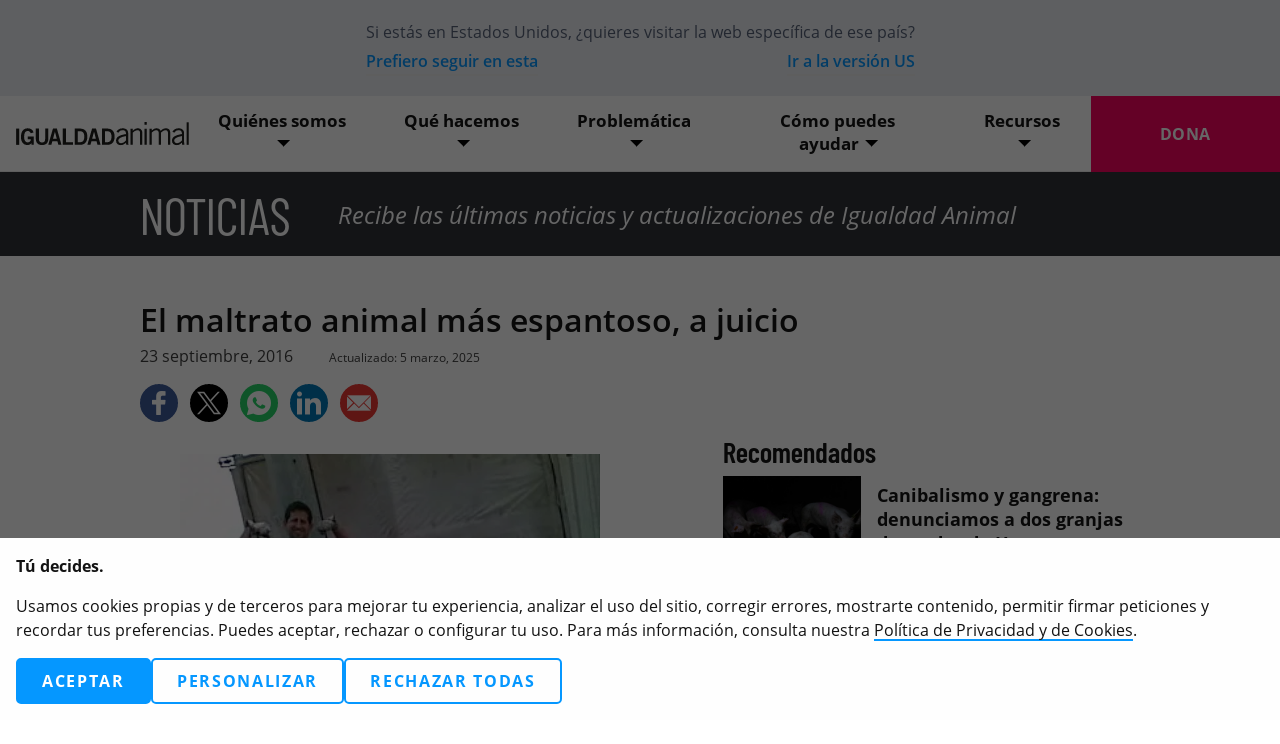

--- FILE ---
content_type: text/html; charset=UTF-8
request_url: https://igualdadanimal.org/noticia/2016/09/23/el-maltrato-animal-mas-espantoso-juicio/
body_size: 22246
content:
<!doctype html>
<html lang="es-ES" prefix="og: http://ogp.me/ns#" prefix="og: https://ogp.me/ns#">
  <head>
          <meta charset="UTF-8" />
<meta http-equiv="X-UA-Compatible" content="IE=edge">
<meta name="viewport" content="width=device-width, initial-scale=1.0">
<meta name="format-detection" content="telephone=no">
<link rel="pingback" href="https://igualdadanimal.org/wp/xmlrpc.php" />

<link rel="manifest" href="https://static.animalequality.org/favicon/ia/manifest.webmanifest">
<link rel="icon" href="https://static.animalequality.org/favicon/ia/favicon.ico">
<link rel="icon" href="https://static.animalequality.org/favicon/ia/icon.svg" type="image/svg+xml">
<link rel="apple-touch-icon" href="https://static.animalequality.org/favicon/ia/apple-touch-icon.png">
<link rel="preconnect" href="https://static.animalequality.org" crossorigin />

<link rel="preload" href="https://static.animalequality.org/font/opensans/400.woff2" as="font" crossorigin>
<link rel="preload" href="https://static.animalequality.org/font/barlow-condensed/600.woff2" as="font" crossorigin>


<!-- The font Newsreader is licensed under the SIL Open Font License, Version 1.1.
The full license text can be found at https://scripts.sil.org/OFL -->
<!-- The font OpenSans is licensed under the SIL Open Font License, Version 1.1.
The full license text can be found at https://static.animalequality.org/font/opensans/OFL-OpenSans.txt -->
<!--The Font Barlow Condensed is licensed under the SIL Open Font License, Version 1.1.
This license is available in the bundled https://github.com/jpt/barlow/blob/master/OFL.txt file, and is also available with a FAQ at: http://scripts.sil.org/OFL -->


<!-- Search Engine Optimization by Rank Math PRO - https://rankmath.com/ -->
<title>El maltrato animal más espantoso, a juicio | Igualdad Animal</title>
<meta name="description" content="En febrero de 2012, lgualdad Animal difundió un vídeo en internet que mostraba la crueldad cometida contra animales de la granja El Escobar, situada en Fuente"/>
<meta name="robots" content="follow, index, max-snippet:-1, max-video-preview:-1, max-image-preview:large"/>
<link rel="canonical" href="https://igualdadanimal.org/noticia/2016/09/23/el-maltrato-animal-mas-espantoso-juicio/" />
<meta property="og:locale" content="es_ES" />
<meta property="og:type" content="article" />
<meta property="og:title" content="El maltrato animal más espantoso, a juicio | Igualdad Animal" />
<meta property="og:description" content="En febrero de 2012, lgualdad Animal difundió un vídeo en internet que mostraba la crueldad cometida contra animales de la granja El Escobar, situada en Fuente" />
<meta property="og:url" content="https://igualdadanimal.org/noticia/2016/09/23/el-maltrato-animal-mas-espantoso-juicio/" />
<meta property="og:site_name" content="Igualdad Animal" />
<meta property="article:publisher" content="https://www.facebook.com/IgualdadAnimal/" />
<meta property="article:section" content="Uncategorized" />
<meta property="og:updated_time" content="2025-03-05T23:12:48+02:00" />
<meta property="og:image" content="https://igualdadanimal.org/app/uploads/2016/09/6893716085_69562159e3_z.jpg" />
<meta property="og:image:secure_url" content="https://igualdadanimal.org/app/uploads/2016/09/6893716085_69562159e3_z.jpg" />
<meta property="og:image:alt" content="El maltrato animal más espantoso, a juicio" />
<meta property="article:published_time" content="2016-09-23T13:42:01+02:00" />
<meta property="article:modified_time" content="2025-03-05T23:12:48+02:00" />
<meta name="twitter:card" content="summary_large_image" />
<meta name="twitter:title" content="El maltrato animal más espantoso, a juicio | Igualdad Animal" />
<meta name="twitter:description" content="En febrero de 2012, lgualdad Animal difundió un vídeo en internet que mostraba la crueldad cometida contra animales de la granja El Escobar, situada en Fuente" />
<meta name="twitter:site" content="@IgualdadAnimal" />
<meta name="twitter:creator" content="@IgualdadAnimal" />
<meta name="twitter:image" content="https://igualdadanimal.org/app/uploads/2016/09/6893716085_69562159e3_z.jpg" />
<script type="application/ld+json" class="rank-math-schema-pro">{"@context":"https://schema.org","@graph":[{"@type":"Place","@id":"https://igualdadanimal.org/#place","address":{"@type":"PostalAddress","streetAddress":"Calle de la Alameda 22","addressRegion":"Madrid","postalCode":"28014","addressCountry":"Espa\u00f1a"}},{"@type":"Organization","@id":"https://igualdadanimal.org/#organization","name":"Igualdad Animal","url":"https://igualdadanimal.org","sameAs":["https://www.facebook.com/IgualdadAnimal/","https://twitter.com/IgualdadAnimal"],"email":"info@igualdadanimal.org","address":{"@type":"PostalAddress","streetAddress":"Calle de la Alameda 22","addressRegion":"Madrid","postalCode":"28014","addressCountry":"Espa\u00f1a"},"logo":{"@type":"ImageObject","@id":"https://igualdadanimal.org/#logo","url":"https://igualdadanimal.org/app/uploads/2025/09/igualdad-animal-logo-1200x630-1.png","contentUrl":"https://igualdadanimal.org/app/uploads/2025/09/igualdad-animal-logo-1200x630-1.png","caption":"Igualdad Animal","inLanguage":"es","width":"1200","height":"630"},"contactPoint":[{"@type":"ContactPoint","telephone":"+34 619 35 71 70","contactType":"customer support"}],"description":"Igualdad Animal es una organizaci\u00f3n internacional que trabaja con gobiernos, empresas y a nivel social para acabar con la crueldad hacia los animales.","taxID":"G87915104","location":{"@id":"https://igualdadanimal.org/#place"}},{"@type":"WebSite","@id":"https://igualdadanimal.org/#website","url":"https://igualdadanimal.org","name":"Igualdad Animal","publisher":{"@id":"https://igualdadanimal.org/#organization"},"inLanguage":"es"},{"@type":"ImageObject","@id":"/app/uploads/2016/09/6893716085_69562159e3_z.jpg","url":"/app/uploads/2016/09/6893716085_69562159e3_z.jpg","width":"200","height":"200","inLanguage":"es"},{"@type":"WebPage","@id":"https://igualdadanimal.org/noticia/2016/09/23/el-maltrato-animal-mas-espantoso-juicio/#webpage","url":"https://igualdadanimal.org/noticia/2016/09/23/el-maltrato-animal-mas-espantoso-juicio/","name":"El maltrato animal m\u00e1s espantoso, a juicio | Igualdad Animal","datePublished":"2016-09-23T13:42:01+02:00","dateModified":"2025-03-05T23:12:48+02:00","isPartOf":{"@id":"https://igualdadanimal.org/#website"},"primaryImageOfPage":{"@id":"/app/uploads/2016/09/6893716085_69562159e3_z.jpg"},"inLanguage":"es"},{"@type":"Person","@id":"https://igualdadanimal.org/noticia/2016/09/23/el-maltrato-animal-mas-espantoso-juicio/#author","image":{"@type":"ImageObject","@id":"https://secure.gravatar.com/avatar/?s=96&amp;d=mm&amp;r=g","url":"https://secure.gravatar.com/avatar/?s=96&amp;d=mm&amp;r=g","inLanguage":"es"},"worksFor":{"@id":"https://igualdadanimal.org/#organization"}},{"@type":"NewsArticle","headline":"El maltrato animal m\u00e1s espantoso, a juicio | Igualdad Animal","datePublished":"2016-09-23T13:42:01+02:00","dateModified":"2025-03-05T23:12:48+02:00","author":{"@id":"https://igualdadanimal.org/noticia/2016/09/23/el-maltrato-animal-mas-espantoso-juicio/#author"},"publisher":{"@id":"https://igualdadanimal.org/#organization"},"description":"En febrero de 2012, lgualdad Animal difundi\u00f3 un v\u00eddeo en internet que mostraba la crueldad cometida contra animales de la granja El Escobar, situada en Fuente","name":"El maltrato animal m\u00e1s espantoso, a juicio | Igualdad Animal","@id":"https://igualdadanimal.org/noticia/2016/09/23/el-maltrato-animal-mas-espantoso-juicio/#richSnippet","isPartOf":{"@id":"https://igualdadanimal.org/noticia/2016/09/23/el-maltrato-animal-mas-espantoso-juicio/#webpage"},"image":{"@id":"/app/uploads/2016/09/6893716085_69562159e3_z.jpg"},"inLanguage":"es","mainEntityOfPage":{"@id":"https://igualdadanimal.org/noticia/2016/09/23/el-maltrato-animal-mas-espantoso-juicio/#webpage"}}]}</script>
<!-- /Rank Math WordPress SEO plugin -->

<link rel='dns-prefetch' href='//static.animalequality.org' />
<script>
window._wpemojiSettings = {"baseUrl":"https:\/\/s.w.org\/images\/core\/emoji\/16.0.1\/72x72\/","ext":".png","svgUrl":"https:\/\/s.w.org\/images\/core\/emoji\/16.0.1\/svg\/","svgExt":".svg","source":{"concatemoji":"https:\/\/igualdadanimal.org\/wp\/wp-includes\/js\/wp-emoji-release.min.js?ver=6.8.3"}};
/*! This file is auto-generated */
!function(s,n){var o,i,e;function c(e){try{var t={supportTests:e,timestamp:(new Date).valueOf()};sessionStorage.setItem(o,JSON.stringify(t))}catch(e){}}function p(e,t,n){e.clearRect(0,0,e.canvas.width,e.canvas.height),e.fillText(t,0,0);var t=new Uint32Array(e.getImageData(0,0,e.canvas.width,e.canvas.height).data),a=(e.clearRect(0,0,e.canvas.width,e.canvas.height),e.fillText(n,0,0),new Uint32Array(e.getImageData(0,0,e.canvas.width,e.canvas.height).data));return t.every(function(e,t){return e===a[t]})}function u(e,t){e.clearRect(0,0,e.canvas.width,e.canvas.height),e.fillText(t,0,0);for(var n=e.getImageData(16,16,1,1),a=0;a<n.data.length;a++)if(0!==n.data[a])return!1;return!0}function f(e,t,n,a){switch(t){case"flag":return n(e,"\ud83c\udff3\ufe0f\u200d\u26a7\ufe0f","\ud83c\udff3\ufe0f\u200b\u26a7\ufe0f")?!1:!n(e,"\ud83c\udde8\ud83c\uddf6","\ud83c\udde8\u200b\ud83c\uddf6")&&!n(e,"\ud83c\udff4\udb40\udc67\udb40\udc62\udb40\udc65\udb40\udc6e\udb40\udc67\udb40\udc7f","\ud83c\udff4\u200b\udb40\udc67\u200b\udb40\udc62\u200b\udb40\udc65\u200b\udb40\udc6e\u200b\udb40\udc67\u200b\udb40\udc7f");case"emoji":return!a(e,"\ud83e\udedf")}return!1}function g(e,t,n,a){var r="undefined"!=typeof WorkerGlobalScope&&self instanceof WorkerGlobalScope?new OffscreenCanvas(300,150):s.createElement("canvas"),o=r.getContext("2d",{willReadFrequently:!0}),i=(o.textBaseline="top",o.font="600 32px Arial",{});return e.forEach(function(e){i[e]=t(o,e,n,a)}),i}function t(e){var t=s.createElement("script");t.src=e,t.defer=!0,s.head.appendChild(t)}"undefined"!=typeof Promise&&(o="wpEmojiSettingsSupports",i=["flag","emoji"],n.supports={everything:!0,everythingExceptFlag:!0},e=new Promise(function(e){s.addEventListener("DOMContentLoaded",e,{once:!0})}),new Promise(function(t){var n=function(){try{var e=JSON.parse(sessionStorage.getItem(o));if("object"==typeof e&&"number"==typeof e.timestamp&&(new Date).valueOf()<e.timestamp+604800&&"object"==typeof e.supportTests)return e.supportTests}catch(e){}return null}();if(!n){if("undefined"!=typeof Worker&&"undefined"!=typeof OffscreenCanvas&&"undefined"!=typeof URL&&URL.createObjectURL&&"undefined"!=typeof Blob)try{var e="postMessage("+g.toString()+"("+[JSON.stringify(i),f.toString(),p.toString(),u.toString()].join(",")+"));",a=new Blob([e],{type:"text/javascript"}),r=new Worker(URL.createObjectURL(a),{name:"wpTestEmojiSupports"});return void(r.onmessage=function(e){c(n=e.data),r.terminate(),t(n)})}catch(e){}c(n=g(i,f,p,u))}t(n)}).then(function(e){for(var t in e)n.supports[t]=e[t],n.supports.everything=n.supports.everything&&n.supports[t],"flag"!==t&&(n.supports.everythingExceptFlag=n.supports.everythingExceptFlag&&n.supports[t]);n.supports.everythingExceptFlag=n.supports.everythingExceptFlag&&!n.supports.flag,n.DOMReady=!1,n.readyCallback=function(){n.DOMReady=!0}}).then(function(){return e}).then(function(){var e;n.supports.everything||(n.readyCallback(),(e=n.source||{}).concatemoji?t(e.concatemoji):e.wpemoji&&e.twemoji&&(t(e.twemoji),t(e.wpemoji)))}))}((window,document),window._wpemojiSettings);
</script>
<style id='animalequality-recommended-posts-style-inline-css'>
.wp-block-animalequality-recommended-posts__post{align-items:center;display:flex}.wp-block-animalequality-recommended-posts__post__thumbnail{flex-basis:33%}.wp-block-animalequality-recommended-posts__post__info{flex-basis:100%}.wp-block-animalequality-recommended-posts__post--with-thumb .wp-block-animalequality-recommended-posts__post__info{flex-basis:66%;padding-left:1rem}.wp-block-animalequality-recommended-posts hr{margin:1rem 0}

</style>
<style id='wp-emoji-styles-inline-css'>

	img.wp-smiley, img.emoji {
		display: inline !important;
		border: none !important;
		box-shadow: none !important;
		height: 1em !important;
		width: 1em !important;
		margin: 0 0.07em !important;
		vertical-align: -0.1em !important;
		background: none !important;
		padding: 0 !important;
	}
</style>
<link rel='stylesheet' id='wp-block-library-css' href='https://igualdadanimal.org/wp/wp-includes/css/dist/block-library/style.min.css?ver=6.8.3' media='all' />
<link rel='stylesheet' id='ae-petition-petition-style-css' href='https://igualdadanimal.org/app/plugins/block-petition/build/petition/style-block.css?ver=1.11.1' media='all' />
<style id='ae-petition-form-style-inline-css'>
.wp-block-ae-petition-form{position:relative}.wp-block-ae-petition-form .form-group{display:flex;flex-direction:column;gap:.2rem;width:100%}.wp-block-ae-petition-form .form-group label span{font-weight:700}.wp-block-ae-petition-form .form-group--checkbox{flex-direction:row}.wp-block-ae-petition-form .form-group--checkbox input{flex-shrink:0;margin-top:-2px!important}.wp-block-ae-petition-form .form-row{display:flex;gap:1rem;margin-top:.8rem}.wp-block-ae-petition-form .loading-overlay{align-content:center;background-color:#fff;bottom:0;left:0;opacity:.8;position:absolute;right:0;text-align:center;top:0;z-index:10}.wp-block-ae-petition-form .loading-overlay:after{animation:btn-pending-spin 2s linear infinite;border-color:#ececec #22272d;border-radius:50%;border-style:solid;border-width:.31rem;content:"";display:block;height:2.5rem;left:50%;position:absolute;top:50%;transform:translate(-50%,-50%);width:2.5rem}@keyframes btn-pending-spin{0%{transform:translate(-50%,-50%) rotate(0deg)}to{transform:translate(-50%,-50%) rotate(1turn)}}.has-white-color .wp-block-ae-petition-form label{color:var(--ae-block-petition-color-text-body-light)}

</style>
<style id='ae-petition-form-row-style-inline-css'>
.wp-block-ae-petition-form-row{display:flex;gap:1rem;margin-top:1rem}

</style>
<link rel='stylesheet' id='ae-petition-field-tel-style-css' href='https://igualdadanimal.org/app/plugins/block-petition/build/form/row/fields/tel/style-block.css?ver=1.0.1' media='all' />
<style id='ae-petition-modal-simple-style-inline-css'>
.wp-block-ae-petition-modal-simple .modal-content{background-color:var(--ae-block-petition-color-background-modal-simple);color:var(--ae-block-petition-color-text-body-dark)}

</style>
<link rel='stylesheet' id='ae-petition-modal-multi-step-style-css' href='https://igualdadanimal.org/app/plugins/block-petition/build/modals/multi-step/style-block.css?ver=1.2.1' media='all' />
<link rel='stylesheet' id='animalequality-pattern-advent-style-css' href='https://igualdadanimal.org/app/plugins/gutenberg-blocks/build/blocks/pattern/advent-calendar/style-block.css?ver=1.1.2' media='all' />
<link rel='stylesheet' id='animalequality-pattern-callouts-style-css' href='https://igualdadanimal.org/app/plugins/gutenberg-blocks/build/blocks/pattern/callouts/style-block.css?ver=1.2.0' media='all' />
<link rel='stylesheet' id='animalequality-pattern-cards-media-style-css' href='https://igualdadanimal.org/app/plugins/gutenberg-blocks/build/blocks/pattern/cards-media/style-block.css?ver=1.2.0' media='all' />
<link rel='stylesheet' id='animalequality-pattern-cards-text-style-css' href='https://igualdadanimal.org/app/plugins/gutenberg-blocks/build/blocks/pattern/cards-text/style-block.css?ver=1.1.0' media='all' />
<style id='animalequality-pattern-featured-style-inline-css'>
.wp-block-animalequality-pattern-featured .wp-block-media-text figure{background:none!important;position:relative}.wp-block-animalequality-pattern-featured .wp-block-media-text figure img{clip:unset!important;height:100%!important;margin:0!important;width:100%!important}@media screen and (min-width:601px){.wp-block-animalequality-pattern-featured .wp-block-media-text{min-height:400px}.wp-block-animalequality-pattern-featured .wp-block-media-text .wp-block-media-text__content{padding:0 3rem}.wp-block-animalequality-pattern-featured .wp-block-media-text .wp-block-media-text__content .wp-block-group{padding:8rem 0}.wp-block-animalequality-pattern-featured .wp-block-media-text figure img{object-fit:cover}}@media screen and (max-width:600px){.wp-block-animalequality-pattern-featured .wp-block-media-text figure{min-height:0!important}.wp-block-animalequality-pattern-featured .wp-block-media-text figure img{position:relative!important}}.wp-block-animalequality-pattern-featured .wp-block-media-text .wp-block-buttons{margin-bottom:1.5rem;margin-top:1.5rem}

</style>
<link rel='stylesheet' id='animalequality-pattern-featured-half-style-css' href='https://igualdadanimal.org/app/plugins/gutenberg-blocks/build/blocks/pattern/featured-half/style-block.css?ver=1.0.7' media='all' />
<link rel='stylesheet' id='animalequality-pattern-featured-double-style-css' href='https://igualdadanimal.org/app/plugins/gutenberg-blocks/build/blocks/pattern/featured-double/style-block.css?ver=1.0.7' media='all' />
<link rel='stylesheet' id='animalequality-pattern-gallery-style-css' href='https://igualdadanimal.org/app/plugins/gutenberg-blocks/build/blocks/pattern/gallery/style-block.css?ver=1.0.11' media='all' />
<link rel='stylesheet' id='animalequality-pattern-hero-style-css' href='https://igualdadanimal.org/app/plugins/gutenberg-blocks/build/blocks/pattern/hero/style-block.css?ver=1.3.5' media='all' />
<link rel='stylesheet' id='animalequality-pattern-hero-fullscreen-style-css' href='https://igualdadanimal.org/app/plugins/gutenberg-blocks/build/blocks/pattern/hero-fullscreen/style-block.css?ver=1.3.1' media='all' />
<link rel='stylesheet' id='animalequality-pattern-hero-quote-style-css' href='https://igualdadanimal.org/app/plugins/gutenberg-blocks/build/blocks/pattern/hero-quote/style-block.css?ver=1.1.0' media='all' />
<style id='animalequality-pattern-icons-style-inline-css'>
.wp-block-animalequality-pattern-icons .block-editor-block-list__layout .wp-block-group,.wp-block-animalequality-pattern-icons>.wp-block-group{padding:2rem 1rem}@media(min-width:601px){.wp-block-animalequality-pattern-icons .block-editor-block-list__layout .wp-block-group,.wp-block-animalequality-pattern-icons>.wp-block-group{padding:3rem 1rem}}.wp-block-animalequality-pattern-icons .wp-block-columns{gap:1.5rem;margin-top:1.5rem}

</style>
<link rel='stylesheet' id='animalequality-pattern-latest-updates-style-css' href='https://igualdadanimal.org/app/plugins/gutenberg-blocks/build/blocks/pattern/latest-updates/style-block.css?ver=1.1.1' media='all' />
<style id='animalequality-pattern-links-style-inline-css'>
.wp-block-animalequality-pattern-links .block-editor-block-list__layout .wp-block-group,.wp-block-animalequality-pattern-links>.wp-block-group{padding:2rem 1rem}@media(min-width:601px){.wp-block-animalequality-pattern-links .block-editor-block-list__layout .wp-block-group,.wp-block-animalequality-pattern-links>.wp-block-group{padding:3rem 1rem}}.wp-block-animalequality-pattern-links .wp-block-buttons{gap:0}.wp-block-animalequality-pattern-links .wp-block-buttons .wp-block-button a{letter-spacing:0}.wp-block-animalequality-pattern-links .wp-block-buttons .wp-block-button:after{background-color:var(--ae-gutenberg-blocks-color-primary);content:"";display:block;height:3rem;margin:0 auto;width:3px}.wp-block-animalequality-pattern-links .wp-block-buttons:after{background-color:var(--ae-gutenberg-blocks-color-primary);border-radius:50%;content:"";display:block;height:20px;margin:0 auto;width:20px}.wp-block-animalequality-pattern-links .wp-block-columns{font-family:var(--ae-gutenberg-blocks-font-family-headline);margin-top:2rem}

</style>
<link rel='stylesheet' id='animalequality-pattern-logos-style-css' href='https://igualdadanimal.org/app/plugins/gutenberg-blocks/build/blocks/pattern/logos/style-block.css?ver=1.1.1' media='all' />
<style id='animalequality-pattern-media-content-style-inline-css'>
.wp-block-animalequality-pattern-media-content .block-editor-block-list__layout .wp-block-group,.wp-block-animalequality-pattern-media-content>.wp-block-group{padding:2rem 1rem}@media(min-width:601px){.wp-block-animalequality-pattern-media-content .block-editor-block-list__layout .wp-block-group,.wp-block-animalequality-pattern-media-content>.wp-block-group{padding:3rem 1rem}}.wp-block-animalequality-pattern-media-content .wp-block-columns{gap:1.5rem}.wp-block-animalequality-pattern-media-content .wp-block-columns .wp-block-column p:first-of-type{margin-top:0}.wp-block-animalequality-pattern-media-content .wp-block-columns .wp-block-image{margin:0}.wp-block-animalequality-pattern-media-content .wp-block-columns .wp-block-buttons{margin-bottom:1.5rem;margin-top:1.5rem}@media screen and (max-width:600px){.wp-block-animalequality-pattern-media-content:not(.is-style-left-on-top) .wp-block-columns .wp-block-column.column--image{order:-1}}

</style>
<link rel='stylesheet' id='animalequality-pattern-post-cards-style-css' href='https://igualdadanimal.org/app/plugins/gutenberg-blocks/build/blocks/pattern/post-cards/style-block.css?ver=1.0.9' media='all' />
<link rel='stylesheet' id='animalequality-pattern-quotes-style-css' href='https://igualdadanimal.org/app/plugins/gutenberg-blocks/build/blocks/pattern/quotes/style-block.css?ver=1.1.0' media='all' />
<style id='animalequality-pattern-share-style-inline-css'>
.wp-block-animalequality-pattern-share .block-editor-block-list__layout .wp-block-group,.wp-block-animalequality-pattern-share>.wp-block-group{padding:2rem 1rem}@media(min-width:601px){.wp-block-animalequality-pattern-share .block-editor-block-list__layout .wp-block-group,.wp-block-animalequality-pattern-share>.wp-block-group{padding:3rem 1rem}}.wp-block-animalequality-pattern-share .wp-block-columns{gap:1.5rem}.wp-block-animalequality-pattern-share .has-dark-grey-background-color .wp-block-animalequality-share a{color:var(--ae-gutenberg-blocks-color-text-body-light)}

</style>
<style id='animalequality-pattern-simple-style-inline-css'>
.wp-block-animalequality-pattern-simple .block-editor-block-list__layout .wp-block-group,.wp-block-animalequality-pattern-simple>.wp-block-group{padding:2rem 1rem}@media(min-width:601px){.wp-block-animalequality-pattern-simple .block-editor-block-list__layout .wp-block-group,.wp-block-animalequality-pattern-simple>.wp-block-group{padding:3rem 1rem}}.wp-block-animalequality-pattern-simple .wp-block-buttons{margin-bottom:1.5rem;margin-top:1.5rem}body:not(.wp-admin) .wp-block-animalequality-pattern-simple.is-style-fixed-bottom{bottom:0;position:fixed;width:100%;z-index:10000}body:not(.wp-admin) .wp-block-animalequality-pattern-simple.is-style-fixed-bottom .wp-block-group{padding:1rem}

</style>
<style id='animalequality-pattern-statistics-style-inline-css'>
.wp-block-animalequality-pattern-statistics .block-editor-block-list__layout .wp-block-group,.wp-block-animalequality-pattern-statistics>.wp-block-group{padding:2rem 1rem}@media(min-width:601px){.wp-block-animalequality-pattern-statistics .block-editor-block-list__layout .wp-block-group,.wp-block-animalequality-pattern-statistics>.wp-block-group{padding:3rem 1rem}}.wp-block-animalequality-pattern-statistics .wp-block-columns{gap:1.5rem;margin-top:1.5rem}

</style>
<link rel='stylesheet' id='animalequality-pattern-testimony-style-css' href='https://igualdadanimal.org/app/plugins/gutenberg-blocks/build/blocks/pattern/testimony/style-block.css?ver=1.0.3' media='all' />
<link rel='stylesheet' id='animalequality-pattern-timeline-style-css' href='https://igualdadanimal.org/app/plugins/gutenberg-blocks/build/blocks/pattern/timeline/style-block.css?ver=1.2.3' media='all' />
<style id='animalequality-pattern-two-columns-style-inline-css'>
.wp-block-animalequality-pattern-two-columns .block-editor-block-list__layout .wp-block-group,.wp-block-animalequality-pattern-two-columns>.wp-block-group{padding:2rem 1rem}@media(min-width:601px){.wp-block-animalequality-pattern-two-columns .block-editor-block-list__layout .wp-block-group,.wp-block-animalequality-pattern-two-columns>.wp-block-group{padding:3rem 1rem}}.wp-block-animalequality-pattern-two-columns .wp-block-columns{gap:1.5rem}.wp-block-animalequality-pattern-two-columns .wp-block-columns .wp-block-buttons{margin-bottom:1.5rem;margin-top:1.5rem}

</style>
<style id='animalequality-pattern-event-details-style-inline-css'>
.wp-block-animalequality-pattern-event-details .block-editor-block-list__layout .wp-block-group,.wp-block-animalequality-pattern-event-details>.wp-block-group{padding:2rem 1rem}@media(min-width:601px){.wp-block-animalequality-pattern-event-details .block-editor-block-list__layout .wp-block-group,.wp-block-animalequality-pattern-event-details>.wp-block-group{padding:3rem 1rem}}.wp-block-animalequality-pattern-event-details>.wp-block-group>.wp-block-columns>.wp-block-column:nth-child(2){align-items:center;display:flex}

</style>
<style id='animalequality-countdown-style-inline-css'>
.wp-block-animalequality-countdown .ae-countdown{--digit-border-radius:15%;--animation-duration:.5s;--digit-padding:.5rem;background-color:var(--countdown-color-background);border-radius:10px;display:flex;padding:1rem}.wp-block-animalequality-countdown .ae-countdown svg{height:100%;width:100%}.wp-block-animalequality-countdown .ae-countdown svg circle,.wp-block-animalequality-countdown .ae-countdown svg path{fill:var(--countdown-color-text)}.wp-block-animalequality-countdown .ae-countdown .part__digits{display:flex}.wp-block-animalequality-countdown .ae-countdown .part__digits svg path{transform:translate(2.5px)}.wp-block-animalequality-countdown .ae-countdown .part--zero svg path{fill:var(--countdown-color-zero)}

</style>
<style id='animalequality-faq-style-inline-css'>
.wp-block-animalequality-faq{margin-top:1rem}.wp-block-animalequality-faq .question{align-items:center;cursor:pointer;display:flex;font-size:1.1rem;font-weight:700;gap:.5rem}.wp-block-animalequality-faq .question p{flex-grow:1}.wp-block-animalequality-faq .question span{color:var(--ae-gutenberg-blocks-color-primary);font-size:2rem}.wp-block-animalequality-faq.open .question span{margin-right:1px}.wp-block-animalequality-faq.hoverable .answer{display:none}.wp-block-animalequality-faq.hoverable:hover .answer{display:block}.wp-block-animalequality-faq:not(.hoverable) .answer{max-height:0;overflow:hidden;transition:max-height .2s ease-out}

</style>
<link rel='stylesheet' id='animalequality-tax-deduction-style-css' href='https://igualdadanimal.org/app/plugins/gutenberg-blocks/build/blocks/custom/tax-deduction/style-block.css?ver=1.0.3' media='all' />
<link rel='stylesheet' id='animalequality-progress-style-css' href='https://igualdadanimal.org/app/plugins/gutenberg-blocks/build/blocks/custom/progress/style-block.css?ver=3.3.0' media='all' />
<link rel='stylesheet' id='animalequality-mini-donation-form-style-css' href='https://igualdadanimal.org/app/plugins/gutenberg-blocks/build/blocks/custom/mini-donation-form/style-block.css?ver=1.2.2' media='all' />
<style id='animalequality-funraise-style-inline-css'>
.wp-block-animalequality-funraise{display:block}.wp-block-animalequality-funraise--placed>div iframe{min-width:0!important;width:100%!important}

</style>
<link rel='stylesheet' id='animalequality-raisenow-style-css' href='https://igualdadanimal.org/app/plugins/gutenberg-blocks/build/blocks/custom/raisenow/style-block.css?ver=1.4.6' media='all' />
<link rel='stylesheet' id='animalequality-share-style-css' href='https://igualdadanimal.org/app/plugins/gutenberg-blocks/build/blocks/custom/share/style-block.css?ver=2.3.1' media='all' />
<style id='animalequality-icon-style-inline-css'>
.wp-block-animalequality-icon{text-align:center}.wp-block-animalequality-icon .ae-icon{color:var(--ae-gutenberg-blocks-color-primary);font-size:9rem;line-height:1}

</style>
<style id='animalequality-arrow-style-inline-css'>
.wp-block-animalequality-arrow{position:absolute;text-align:center;width:100%;z-index:2}

</style>
<link rel='stylesheet' id='animalequality-msender-style-css' href='https://igualdadanimal.org/app/plugins/gutenberg-blocks/build/blocks/custom/msender/style-block.css?ver=1.2.0' media='all' />
<style id='animalequality-audio-style-inline-css'>
.wp-block-animalequality-audio audio,.wp-block-animalequality-audio img{display:block;width:100%}.wp-block-animalequality-audio ::-webkit-media-controls-enclosure{border-radius:0}

</style>
<style id='animalequality-state-map-style-inline-css'>
.wp-block-animalequality-state-map .map{position:relative}.wp-block-animalequality-state-map .map svg{height:auto;width:100%}.wp-block-animalequality-state-map .map svg g.active{fill:var(--ae-gutenberg-blocks-color-primary)}.wp-block-animalequality-state-map .map svg g.active path:hover{cursor:pointer;fill:var(--ae-gutenberg-blocks-color-secondary)}.wp-block-animalequality-state-map .map .state-badge{background-color:var(--ae-gutenberg-blocks-color-background-light);border:2px solid var(--ae-gutenberg-blocks-color-background-dark);border-radius:5px;display:none;padding:.5rem 1rem;pointer-events:none;position:absolute}.wp-block-animalequality-state-map .links{display:grid;grid-template-columns:repeat(auto-fit,minmax(200px,33%));padding:1.5rem}

</style>
<style id='animalequality-asana-form-style-inline-css'>
.wp-block-animalequality-asana-form .asana-embed-container{max-width:none}.wp-block-animalequality-asana-form .asana-embed-container iframe{border:0;height:auto;width:100%}

</style>
<style id='animalequality-danamojo-style-inline-css'>
.wp-block-animalequality-danamojo #ngoContentContainer #danamojo-widget-container{width:100%}.wp-block-animalequality-danamojo #ngoContentContainer #donat_now_link,.wp-block-animalequality-danamojo #ngoContentContainer #donat_now_link_basic,.wp-block-animalequality-danamojo #ngoContentContainer .dd-option,.wp-block-animalequality-danamojo #ngoContentContainer .dd-select a,.wp-block-animalequality-danamojo #ngoContentContainer .dmbtn,.wp-block-animalequality-danamojo #ngoContentContainer a.dm_morefcyinfo_widget_popup,.wp-block-animalequality-danamojo #ngoContentContainer a[data-toggle=popover]{background-image:none}.wp-block-animalequality-danamojo #ngoContentContainer .dm-theme-bgcolor{background-color:#0497ff!important;color:#fff!important}.wp-block-animalequality-danamojo #ngoContentContainer .dmbtn-gray:hover{background-color:#a7acb1!important;color:#fff!important}.wp-block-animalequality-danamojo #ngoContentContainer #allow_gift_a_donation,.wp-block-animalequality-danamojo #ngoContentContainer #allow_transaction_charges,.wp-block-animalequality-danamojo #ngoContentContainer #gifting_show_gifting_amount{position:relative}

</style>
<style id='animalequality-iraiser-style-inline-css'>
.wp-block-animalequality-iraiser iframe{max-width:100%!important;width:100%}

</style>
<style id='animalequality-calculator-style-inline-css'>
.wp-block-animalequality-calculator form{text-align:center}.wp-block-animalequality-calculator form label{display:block;margin-bottom:.5rem}.wp-block-animalequality-calculator form .input--text{align-items:center;display:flex;justify-content:center}.wp-block-animalequality-calculator form .input--text input[type=number]{max-width:10rem}.wp-block-animalequality-calculator form .input--text--currency>div{align-items:center;background-color:var(--ae-gutenberg-blocks-color-form-border);border:2px solid var(--ae-gutenberg-blocks-color-form-border);border-bottom-left-radius:5px!important;border-top-left-radius:5px!important;display:flex;font-size:1.2rem;height:48px;justify-content:center;padding:.5rem}.wp-block-animalequality-calculator form .input--text--currency input[type=number]{border-bottom-left-radius:0!important;border-top-left-radius:0!important}.wp-block-animalequality-calculator form .input--text--currency input[type=number]:focus{border-left-color:var(--ae-gutenberg-blocks-color-text-body)}.wp-block-animalequality-calculator form .result{font-weight:700;margin-top:.5rem}

</style>
<link rel='stylesheet' id='animalequality-crypto-style-css' href='https://igualdadanimal.org/app/plugins/gutenberg-blocks/build/blocks/custom/crypto/style-block.css?ver=1.0.2' media='all' />
<style id='animalequality-landbot-style-inline-css'>
.wp-block-animalequality-landbot .landbot-container{height:80vh}

</style>
<style id='animalequality-statistic-style-inline-css'>
.wp-block-animalequality-statistic{text-align:center}.wp-block-animalequality-statistic__icon{color:var(--ae-gutenberg-blocks-color-primary);font-size:9rem;line-height:1}.wp-block-animalequality-statistic__number{color:var(--ae-gutenberg-blocks-color-secondary);font-size:2rem;font-weight:700;margin-top:.5rem;white-space:nowrap}.wp-block-animalequality-statistic__label{text-transform:uppercase}@media(--break-md-up ){.wp-block-animalequality-statistic .wp-block-animalequality-statistic__number{font-size:2.25rem}}

</style>
<style id='animalequality-every-action-embedded-style-inline-css'>
.wp-block-animalequality-every-action-embedded .every-action-embed-container-edit{display:flex;flex-direction:column;height:50vh;padding-left:1rem;padding-right:1rem;width:100%}.wp-block-animalequality-every-action-embedded .every-action-embed-container-edit iframe{border:0;flex-grow:1;height:auto;width:100%}.wp-block-animalequality-every-action-embedded .every-action-embed-container-edit .editor-placeholder-msg{margin-bottom:15px}.wp-block-animalequality-every-action-embedded .every-action-embed-container-edit .warn-msg{color:red;font-weight:700;margin-top:0}.wp-block-animalequality-every-action-embedded .every-action-embed-container{margin:0 auto;max-width:910px;padding-left:1rem;padding-right:1rem;width:100%}

</style>
<link rel='stylesheet' id='animalequality-copy-text-style-css' href='https://igualdadanimal.org/app/plugins/gutenberg-blocks/build/blocks/custom/copy-text/style-block.css?ver=1.2.0' media='all' />
<style id='animalequality-doacao-form-style-inline-css'>


</style>
<style id='animalequality-bitcoin4good-style-inline-css'>
.wp-block-animalequality-bitcoin4good .bitcoin4good-embed-container{max-width:none}.wp-block-animalequality-bitcoin4good .bitcoin4good-embed-container iframe{border:0;height:auto;width:100%}

</style>
<link rel='stylesheet' id='animalequality-google-map-style-css' href='https://igualdadanimal.org/app/plugins/gutenberg-blocks/build/blocks/custom/google-map/style-block.css?ver=1.0.0' media='all' />
<style id='animalequality-event-details-style-inline-css'>
.wp-block-animalequality-event-details{width:100%}.wp-block-animalequality-event-details__datetime__content{gap:1rem 1.25rem}.wp-block-animalequality-event-details__address,.wp-block-animalequality-event-details__datetime{align-items:center;display:flex;flex-wrap:wrap;gap:.75rem;justify-content:space-between;margin-bottom:1rem}.wp-block-animalequality-event-details__address__content,.wp-block-animalequality-event-details__datetime__content{align-items:center;display:flex;flex-wrap:wrap;font-size:1.25rem}.wp-block-animalequality-event-details__address__content strong,.wp-block-animalequality-event-details__datetime__content strong{font-size:1.5rem;font-weight:700}.wp-block-animalequality-event-details__venue strong{font-size:1.5rem;font-weight:600}.wp-block-animalequality-event-details__directions{display:flex;flex-direction:column;gap:1rem}.wp-block-animalequality-event-details__directions__button.btn-icon{display:none}.wp-block-animalequality-event-details__description{font-size:1.25rem;margin-top:2.25rem}

</style>
<style id='animalequality-instagram-style-inline-css'>
.wp-block-animalequality-danamojo #ngoContentContainer #danamojo-widget-container{width:100%}.wp-block-animalequality-danamojo #ngoContentContainer #donat_now_link,.wp-block-animalequality-danamojo #ngoContentContainer #donat_now_link_basic,.wp-block-animalequality-danamojo #ngoContentContainer .dd-option,.wp-block-animalequality-danamojo #ngoContentContainer .dd-select a,.wp-block-animalequality-danamojo #ngoContentContainer .dmbtn,.wp-block-animalequality-danamojo #ngoContentContainer a.dm_morefcyinfo_widget_popup,.wp-block-animalequality-danamojo #ngoContentContainer a[data-toggle=popover]{background-image:none}.wp-block-animalequality-danamojo #ngoContentContainer .dm-theme-bgcolor{background-color:#0497ff!important;color:#fff!important}.wp-block-animalequality-danamojo #ngoContentContainer .dmbtn-gray:hover{background-color:#a7acb1!important;color:#fff!important}.wp-block-animalequality-danamojo #ngoContentContainer #allow_gift_a_donation,.wp-block-animalequality-danamojo #ngoContentContainer #allow_transaction_charges,.wp-block-animalequality-danamojo #ngoContentContainer #gifting_show_gifting_amount{position:relative}

</style>
<style id='animalequality-facebook-style-inline-css'>
.wp-block-animalequality-danamojo #ngoContentContainer #danamojo-widget-container{width:100%}.wp-block-animalequality-danamojo #ngoContentContainer #donat_now_link,.wp-block-animalequality-danamojo #ngoContentContainer #donat_now_link_basic,.wp-block-animalequality-danamojo #ngoContentContainer .dd-option,.wp-block-animalequality-danamojo #ngoContentContainer .dd-select a,.wp-block-animalequality-danamojo #ngoContentContainer .dmbtn,.wp-block-animalequality-danamojo #ngoContentContainer a.dm_morefcyinfo_widget_popup,.wp-block-animalequality-danamojo #ngoContentContainer a[data-toggle=popover]{background-image:none}.wp-block-animalequality-danamojo #ngoContentContainer .dm-theme-bgcolor{background-color:#0497ff!important;color:#fff!important}.wp-block-animalequality-danamojo #ngoContentContainer .dmbtn-gray:hover{background-color:#a7acb1!important;color:#fff!important}.wp-block-animalequality-danamojo #ngoContentContainer #allow_gift_a_donation,.wp-block-animalequality-danamojo #ngoContentContainer #allow_transaction_charges,.wp-block-animalequality-danamojo #ngoContentContainer #gifting_show_gifting_amount{position:relative}

</style>
<style id='animalequality-dearflip-style-inline-css'>
.wp-block-animalequality-danamojo #ngoContentContainer #danamojo-widget-container{width:100%}.wp-block-animalequality-danamojo #ngoContentContainer #donat_now_link,.wp-block-animalequality-danamojo #ngoContentContainer #donat_now_link_basic,.wp-block-animalequality-danamojo #ngoContentContainer .dd-option,.wp-block-animalequality-danamojo #ngoContentContainer .dd-select a,.wp-block-animalequality-danamojo #ngoContentContainer .dmbtn,.wp-block-animalequality-danamojo #ngoContentContainer a.dm_morefcyinfo_widget_popup,.wp-block-animalequality-danamojo #ngoContentContainer a[data-toggle=popover]{background-image:none}.wp-block-animalequality-danamojo #ngoContentContainer .dm-theme-bgcolor{background-color:#0497ff!important;color:#fff!important}.wp-block-animalequality-danamojo #ngoContentContainer .dmbtn-gray:hover{background-color:#a7acb1!important;color:#fff!important}.wp-block-animalequality-danamojo #ngoContentContainer #allow_gift_a_donation,.wp-block-animalequality-danamojo #ngoContentContainer #allow_transaction_charges,.wp-block-animalequality-danamojo #ngoContentContainer #gifting_show_gifting_amount{position:relative}

</style>
<style id='animalequality-chart-style-inline-css'>
.wp-block-animalequality-chart .chart-container{max-width:100%}.wp-block-animalequality-chart .chart-container .chart-wrapper{position:relative;width:100%}.wp-block-animalequality-chart .chart-container .chart-wrapper canvas{max-width:100%}.wp-block-animalequality-chart .chart-container .chart-wrapper canvas.hidden{display:none}

</style>
<style id='global-styles-inline-css'>
:root{--wp--preset--aspect-ratio--square: 1;--wp--preset--aspect-ratio--4-3: 4/3;--wp--preset--aspect-ratio--3-4: 3/4;--wp--preset--aspect-ratio--3-2: 3/2;--wp--preset--aspect-ratio--2-3: 2/3;--wp--preset--aspect-ratio--16-9: 16/9;--wp--preset--aspect-ratio--9-16: 9/16;--wp--preset--color--black: #000000;--wp--preset--color--cyan-bluish-gray: #abb8c3;--wp--preset--color--white: #ffffff;--wp--preset--color--pale-pink: #f78da7;--wp--preset--color--vivid-red: #cf2e2e;--wp--preset--color--luminous-vivid-orange: #ff6900;--wp--preset--color--luminous-vivid-amber: #fcb900;--wp--preset--color--light-green-cyan: #7bdcb5;--wp--preset--color--vivid-green-cyan: #00d084;--wp--preset--color--pale-cyan-blue: #8ed1fc;--wp--preset--color--vivid-cyan-blue: #0693e3;--wp--preset--color--vivid-purple: #9b51e0;--wp--preset--color--primary: #0597ff;--wp--preset--color--secondary: #fa025f;--wp--preset--color--red: #f81912;--wp--preset--color--light-grey: #ececec;--wp--preset--color--dark-grey: #3f3f3f;--wp--preset--gradient--vivid-cyan-blue-to-vivid-purple: linear-gradient(135deg,rgba(6,147,227,1) 0%,rgb(155,81,224) 100%);--wp--preset--gradient--light-green-cyan-to-vivid-green-cyan: linear-gradient(135deg,rgb(122,220,180) 0%,rgb(0,208,130) 100%);--wp--preset--gradient--luminous-vivid-amber-to-luminous-vivid-orange: linear-gradient(135deg,rgba(252,185,0,1) 0%,rgba(255,105,0,1) 100%);--wp--preset--gradient--luminous-vivid-orange-to-vivid-red: linear-gradient(135deg,rgba(255,105,0,1) 0%,rgb(207,46,46) 100%);--wp--preset--gradient--very-light-gray-to-cyan-bluish-gray: linear-gradient(135deg,rgb(238,238,238) 0%,rgb(169,184,195) 100%);--wp--preset--gradient--cool-to-warm-spectrum: linear-gradient(135deg,rgb(74,234,220) 0%,rgb(151,120,209) 20%,rgb(207,42,186) 40%,rgb(238,44,130) 60%,rgb(251,105,98) 80%,rgb(254,248,76) 100%);--wp--preset--gradient--blush-light-purple: linear-gradient(135deg,rgb(255,206,236) 0%,rgb(152,150,240) 100%);--wp--preset--gradient--blush-bordeaux: linear-gradient(135deg,rgb(254,205,165) 0%,rgb(254,45,45) 50%,rgb(107,0,62) 100%);--wp--preset--gradient--luminous-dusk: linear-gradient(135deg,rgb(255,203,112) 0%,rgb(199,81,192) 50%,rgb(65,88,208) 100%);--wp--preset--gradient--pale-ocean: linear-gradient(135deg,rgb(255,245,203) 0%,rgb(182,227,212) 50%,rgb(51,167,181) 100%);--wp--preset--gradient--electric-grass: linear-gradient(135deg,rgb(202,248,128) 0%,rgb(113,206,126) 100%);--wp--preset--gradient--midnight: linear-gradient(135deg,rgb(2,3,129) 0%,rgb(40,116,252) 100%);--wp--preset--font-size--small: clamp(.8rem, 0.8rem + ((1vw - 0.2rem) * 1), .8rem);--wp--preset--font-size--medium: clamp(1.25rem, 1.25rem + ((1vw - 0.2rem) * 1), 1.25rem);--wp--preset--font-size--large: clamp(1.25rem, 1.25rem + ((1vw - 0.2rem) * 0.455), 1.5rem);--wp--preset--font-size--x-large: clamp(25.014px, 1.563rem + ((1vw - 3.2px) * 1.93), 42px);--wp--preset--font-size--extra-large: clamp(2rem, 2rem + ((1vw - 0.2rem) * 0.909), 2.5rem);--wp--preset--font-size--huge: clamp(3rem, 3rem + ((1vw - 0.2rem) * 1.818), 4rem);--wp--preset--spacing--20: 0.44rem;--wp--preset--spacing--30: 0.67rem;--wp--preset--spacing--40: 1rem;--wp--preset--spacing--50: 1.5rem;--wp--preset--spacing--60: 2.25rem;--wp--preset--spacing--70: 3.38rem;--wp--preset--spacing--80: 5.06rem;--wp--preset--shadow--natural: 6px 6px 9px rgba(0, 0, 0, 0.2);--wp--preset--shadow--deep: 12px 12px 50px rgba(0, 0, 0, 0.4);--wp--preset--shadow--sharp: 6px 6px 0px rgba(0, 0, 0, 0.2);--wp--preset--shadow--outlined: 6px 6px 0px -3px rgba(255, 255, 255, 1), 6px 6px rgba(0, 0, 0, 1);--wp--preset--shadow--crisp: 6px 6px 0px rgba(0, 0, 0, 1);}.wp-block-group{--wp--preset--color--light-grey: #ececec;}.wp-block-cover{--wp--preset--color--black: #000000;}:root { --wp--style--global--content-size: 660px;--wp--style--global--wide-size: 1200px; }:where(body) { margin: 0; }.wp-site-blocks > .alignleft { float: left; margin-right: 2em; }.wp-site-blocks > .alignright { float: right; margin-left: 2em; }.wp-site-blocks > .aligncenter { justify-content: center; margin-left: auto; margin-right: auto; }:where(.is-layout-flex){gap: 0.5em;}:where(.is-layout-grid){gap: 0.5em;}.is-layout-flow > .alignleft{float: left;margin-inline-start: 0;margin-inline-end: 2em;}.is-layout-flow > .alignright{float: right;margin-inline-start: 2em;margin-inline-end: 0;}.is-layout-flow > .aligncenter{margin-left: auto !important;margin-right: auto !important;}.is-layout-constrained > .alignleft{float: left;margin-inline-start: 0;margin-inline-end: 2em;}.is-layout-constrained > .alignright{float: right;margin-inline-start: 2em;margin-inline-end: 0;}.is-layout-constrained > .aligncenter{margin-left: auto !important;margin-right: auto !important;}.is-layout-constrained > :where(:not(.alignleft):not(.alignright):not(.alignfull)){max-width: var(--wp--style--global--content-size);margin-left: auto !important;margin-right: auto !important;}.is-layout-constrained > .alignwide{max-width: var(--wp--style--global--wide-size);}body .is-layout-flex{display: flex;}.is-layout-flex{flex-wrap: wrap;align-items: center;}.is-layout-flex > :is(*, div){margin: 0;}body .is-layout-grid{display: grid;}.is-layout-grid > :is(*, div){margin: 0;}body{padding-top: 0px;padding-right: 0px;padding-bottom: 0px;padding-left: 0px;}:root :where(.wp-element-button, .wp-block-button__link){background-color: #32373c;border-width: 0;color: #fff;font-family: inherit;font-size: inherit;line-height: inherit;padding: calc(0.667em + 2px) calc(1.333em + 2px);text-decoration: none;}.has-black-color{color: var(--wp--preset--color--black) !important;}.has-cyan-bluish-gray-color{color: var(--wp--preset--color--cyan-bluish-gray) !important;}.has-white-color{color: var(--wp--preset--color--white) !important;}.has-pale-pink-color{color: var(--wp--preset--color--pale-pink) !important;}.has-vivid-red-color{color: var(--wp--preset--color--vivid-red) !important;}.has-luminous-vivid-orange-color{color: var(--wp--preset--color--luminous-vivid-orange) !important;}.has-luminous-vivid-amber-color{color: var(--wp--preset--color--luminous-vivid-amber) !important;}.has-light-green-cyan-color{color: var(--wp--preset--color--light-green-cyan) !important;}.has-vivid-green-cyan-color{color: var(--wp--preset--color--vivid-green-cyan) !important;}.has-pale-cyan-blue-color{color: var(--wp--preset--color--pale-cyan-blue) !important;}.has-vivid-cyan-blue-color{color: var(--wp--preset--color--vivid-cyan-blue) !important;}.has-vivid-purple-color{color: var(--wp--preset--color--vivid-purple) !important;}.has-primary-color{color: var(--wp--preset--color--primary) !important;}.has-secondary-color{color: var(--wp--preset--color--secondary) !important;}.has-red-color{color: var(--wp--preset--color--red) !important;}.has-light-grey-color{color: var(--wp--preset--color--light-grey) !important;}.has-dark-grey-color{color: var(--wp--preset--color--dark-grey) !important;}.has-black-background-color{background-color: var(--wp--preset--color--black) !important;}.has-cyan-bluish-gray-background-color{background-color: var(--wp--preset--color--cyan-bluish-gray) !important;}.has-white-background-color{background-color: var(--wp--preset--color--white) !important;}.has-pale-pink-background-color{background-color: var(--wp--preset--color--pale-pink) !important;}.has-vivid-red-background-color{background-color: var(--wp--preset--color--vivid-red) !important;}.has-luminous-vivid-orange-background-color{background-color: var(--wp--preset--color--luminous-vivid-orange) !important;}.has-luminous-vivid-amber-background-color{background-color: var(--wp--preset--color--luminous-vivid-amber) !important;}.has-light-green-cyan-background-color{background-color: var(--wp--preset--color--light-green-cyan) !important;}.has-vivid-green-cyan-background-color{background-color: var(--wp--preset--color--vivid-green-cyan) !important;}.has-pale-cyan-blue-background-color{background-color: var(--wp--preset--color--pale-cyan-blue) !important;}.has-vivid-cyan-blue-background-color{background-color: var(--wp--preset--color--vivid-cyan-blue) !important;}.has-vivid-purple-background-color{background-color: var(--wp--preset--color--vivid-purple) !important;}.has-primary-background-color{background-color: var(--wp--preset--color--primary) !important;}.has-secondary-background-color{background-color: var(--wp--preset--color--secondary) !important;}.has-red-background-color{background-color: var(--wp--preset--color--red) !important;}.has-light-grey-background-color{background-color: var(--wp--preset--color--light-grey) !important;}.has-dark-grey-background-color{background-color: var(--wp--preset--color--dark-grey) !important;}.has-black-border-color{border-color: var(--wp--preset--color--black) !important;}.has-cyan-bluish-gray-border-color{border-color: var(--wp--preset--color--cyan-bluish-gray) !important;}.has-white-border-color{border-color: var(--wp--preset--color--white) !important;}.has-pale-pink-border-color{border-color: var(--wp--preset--color--pale-pink) !important;}.has-vivid-red-border-color{border-color: var(--wp--preset--color--vivid-red) !important;}.has-luminous-vivid-orange-border-color{border-color: var(--wp--preset--color--luminous-vivid-orange) !important;}.has-luminous-vivid-amber-border-color{border-color: var(--wp--preset--color--luminous-vivid-amber) !important;}.has-light-green-cyan-border-color{border-color: var(--wp--preset--color--light-green-cyan) !important;}.has-vivid-green-cyan-border-color{border-color: var(--wp--preset--color--vivid-green-cyan) !important;}.has-pale-cyan-blue-border-color{border-color: var(--wp--preset--color--pale-cyan-blue) !important;}.has-vivid-cyan-blue-border-color{border-color: var(--wp--preset--color--vivid-cyan-blue) !important;}.has-vivid-purple-border-color{border-color: var(--wp--preset--color--vivid-purple) !important;}.has-primary-border-color{border-color: var(--wp--preset--color--primary) !important;}.has-secondary-border-color{border-color: var(--wp--preset--color--secondary) !important;}.has-red-border-color{border-color: var(--wp--preset--color--red) !important;}.has-light-grey-border-color{border-color: var(--wp--preset--color--light-grey) !important;}.has-dark-grey-border-color{border-color: var(--wp--preset--color--dark-grey) !important;}.has-vivid-cyan-blue-to-vivid-purple-gradient-background{background: var(--wp--preset--gradient--vivid-cyan-blue-to-vivid-purple) !important;}.has-light-green-cyan-to-vivid-green-cyan-gradient-background{background: var(--wp--preset--gradient--light-green-cyan-to-vivid-green-cyan) !important;}.has-luminous-vivid-amber-to-luminous-vivid-orange-gradient-background{background: var(--wp--preset--gradient--luminous-vivid-amber-to-luminous-vivid-orange) !important;}.has-luminous-vivid-orange-to-vivid-red-gradient-background{background: var(--wp--preset--gradient--luminous-vivid-orange-to-vivid-red) !important;}.has-very-light-gray-to-cyan-bluish-gray-gradient-background{background: var(--wp--preset--gradient--very-light-gray-to-cyan-bluish-gray) !important;}.has-cool-to-warm-spectrum-gradient-background{background: var(--wp--preset--gradient--cool-to-warm-spectrum) !important;}.has-blush-light-purple-gradient-background{background: var(--wp--preset--gradient--blush-light-purple) !important;}.has-blush-bordeaux-gradient-background{background: var(--wp--preset--gradient--blush-bordeaux) !important;}.has-luminous-dusk-gradient-background{background: var(--wp--preset--gradient--luminous-dusk) !important;}.has-pale-ocean-gradient-background{background: var(--wp--preset--gradient--pale-ocean) !important;}.has-electric-grass-gradient-background{background: var(--wp--preset--gradient--electric-grass) !important;}.has-midnight-gradient-background{background: var(--wp--preset--gradient--midnight) !important;}.has-small-font-size{font-size: var(--wp--preset--font-size--small) !important;}.has-medium-font-size{font-size: var(--wp--preset--font-size--medium) !important;}.has-large-font-size{font-size: var(--wp--preset--font-size--large) !important;}.has-x-large-font-size{font-size: var(--wp--preset--font-size--x-large) !important;}.has-extra-large-font-size{font-size: var(--wp--preset--font-size--extra-large) !important;}.has-huge-font-size{font-size: var(--wp--preset--font-size--huge) !important;}.wp-block-group.has-light-grey-color{color: var(--wp--preset--color--light-grey) !important;}.wp-block-group.has-light-grey-background-color{background-color: var(--wp--preset--color--light-grey) !important;}.wp-block-group.has-light-grey-border-color{border-color: var(--wp--preset--color--light-grey) !important;}.wp-block-cover.has-black-color{color: var(--wp--preset--color--black) !important;}.wp-block-cover.has-black-background-color{background-color: var(--wp--preset--color--black) !important;}.wp-block-cover.has-black-border-color{border-color: var(--wp--preset--color--black) !important;}
:where(.wp-block-post-template.is-layout-flex){gap: 1.25em;}:where(.wp-block-post-template.is-layout-grid){gap: 1.25em;}
:where(.wp-block-columns.is-layout-flex){gap: 2em;}:where(.wp-block-columns.is-layout-grid){gap: 2em;}
:root :where(.wp-block-pullquote){font-size: clamp(0.984em, 0.984rem + ((1vw - 0.2em) * 0.938), 1.5em);line-height: 1.6;}
:root :where(.wp-block-cover){padding-top: 3rem;padding-right: 2rem;padding-bottom: 3rem;padding-left: 2rem;}
</style>
<link rel='stylesheet' id='wp-popup-css-css' href='https://igualdadanimal.org/app/plugins/wp-pop-up/assets/build/wp-popup.css?ver=1.4.0' media='all' />
<link rel='stylesheet' id='site-css' href='https://igualdadanimal.org/app/themes/wp-theme-us/public/css/index.css?ver=3a6ea22aef0e264006db58f4928e06de096751fd' media='all' />
<link rel='stylesheet' id='iconfont-css' href='https://static.animalequality.org/iconfont/iconfont.css?ver=3a6ea22aef0e264006db58f4928e06de096751fd' media="print" onload="this.media='all';" />
<link rel='stylesheet' id='form-css' href='https://static.animalequality.org/style/form/1.6.0/style.css?ver=3a6ea22aef0e264006db58f4928e06de096751fd' media="print" onload="this.media='all';" />
<link rel='stylesheet' id='ae-gdpr-style-css' href='https://igualdadanimal.org/app/plugins/gdpr/dist/style/style.css?ver=1762784684' media='all' />
<script id="ae-gtm-js-before">
function loadGoogleTagManager() {(function(){window.dataLayer = window.dataLayer || []; window.dataLayer.push({"visitorLoginState": "logged-out"})})();
        (function(w,d,s,l,i){w[l]=w[l]||[];w[l].push({"gtm.start":
        new Date().getTime(),event:"gtm.js"});var f=d.getElementsByTagName(s)[0],
        j=d.createElement(s),dl=l!="dataLayer"?"&l="+l:"";j.async=true;j.src=
        "https://www.googletagmanager.com/gtm.js?id="+i+dl;f.parentNode.insertBefore(j,f);
        })(window,document,"script","dataLayer","GTM-PZ3DBT8");};
            window.addEventListener("aePrivacyConsentGiven", function() {
                if (window.privacyConsentManager.hasGoogleTagManagerConsent() && !window.privacyConsentManager.googleTagManagerLoaded) {
                    loadGoogleTagManager();
                    window.privacyConsentManager.googleTagManagerLoaded = true;
                }
            });
</script>
<script id="ae-head-js-js-before">
window.aeCanPersonalize = false;
window.aeCanPreserveUTMs = false;
</script>
<script src="https://igualdadanimal.org/app/themes/wp-theme-us/public/js/head.js?ver=3a6ea22aef0e264006db58f4928e06de096751fd" id="ae-head-js-js"></script>
<script src="https://igualdadanimal.org/app/plugins/gdpr/dist/js/index.js?ver=1762784684" id="ae-gdpr-script-js"></script>
<link rel="https://api.w.org/" href="https://igualdadanimal.org/wp-json/" /><link rel="alternate" title="JSON" type="application/json" href="https://igualdadanimal.org/wp-json/wp/v2/news/7576" /><meta name="generator" content="WordPress 6.8.3" />
<link rel='shortlink' href='https://igualdadanimal.org/?p=7576' />
<link rel="alternate" title="oEmbed (JSON)" type="application/json+oembed" href="https://igualdadanimal.org/wp-json/oembed/1.0/embed?url=https%3A%2F%2Figualdadanimal.org%2Fnoticia%2F2016%2F09%2F23%2Fel-maltrato-animal-mas-espantoso-juicio%2F" />
<link rel="alternate" title="oEmbed (XML)" type="text/xml+oembed" href="https://igualdadanimal.org/wp-json/oembed/1.0/embed?url=https%3A%2F%2Figualdadanimal.org%2Fnoticia%2F2016%2F09%2F23%2Fel-maltrato-animal-mas-espantoso-juicio%2F&#038;format=xml" />
<meta property="article:author" content="Igualdad Animal">
<meta property="article:section" content="Noticias"><noscript>
<link rel="stylesheet" href="https://static.animalequality.org/style/form/1.6.0/style.css" />
<link rel="stylesheet" href="https://static.animalequality.org/iconfont/iconfont.css" />
</noscript>
      </head>

  <body class="ae-body fade-in width-full wp-singular news-template-default single single-news postid-7576 wp-embed-responsive wp-theme-wp-theme-us">
    <div id="suggested-animal-equality-domain-banner" class="announcement-bar flex px-3 country-url-suggestion-banner"
  style="display: none;">
  <div class="mx-auto flex flex-column">
    <p> Si estás en <span id="country-name"></span>, ¿quieres visitar la web específica de ese país?
    </p>
    <div class="flex flex-justify-space-between">
      <a id="stay-here" >Prefiero seguir en esta</a>
      <a id="suggested-url" href="">Ir a la versión <span id="alpha2-country-code"></span></a>
    </div>
  </div>
</div>

    
    <main>

              	        <header class="header-main">
  <div class="row">
    <div class="container-flex">
      <div class="column column-fixed">
                  <a href="https://igualdadanimal.org" id="nav-logo-link" class="no-link-decoration">
            <div class="nav-logo">
                              <img src="https://static.animalequality.org/logo/ae/es/default.svg" alt="Animal Equality">
                          </div>
          </a>
              </div>

                          <nav role="navigation" aria-label="" class="column desktop-el column-flexible">
                              <div class="common-parent text-center">
                     <span class="column">
    <div class="category-item">
      <span class="category-title">
                  <a href="https://igualdadanimal.org/quienes-somos/" title='Quiénes somos' >
              <span class="fancy-link">Quiénes somos</span>
          </a>
        
                  <span class="caret down"></span>
              </span>

              <div class="category-menu">
                      <a href="https://igualdadanimal.org/nuestra-historia/" class="fancy-link-parent" title='Nuestra historia' >
              <span class="fancy-link">Nuestra historia</span>
            </a>
                      <a href="/ultimo-informe-de-impacto-anual/" class="fancy-link-parent" title='Informe de impacto anual' >
              <span class="fancy-link">Informe de impacto anual</span>
            </a>
                      <a href="https://igualdadanimal.org/informes/" class="fancy-link-parent" title='Informes de impacto' >
              <span class="fancy-link">Informes de impacto</span>
            </a>
                      <a href="https://igualdadanimal.org/como-nos-financiamos/" class="fancy-link-parent" title='Transparencia y financiación' >
              <span class="fancy-link">Transparencia y financiación</span>
            </a>
                  </div>
          </div>
  </span>
   <span class="column">
    <div class="category-item">
      <span class="category-title">
                  <a href="https://igualdadanimal.org/que-hacemos/" title='Qué hacemos' >
              <span class="fancy-link">Qué hacemos</span>
          </a>
        
                  <span class="caret down"></span>
              </span>

              <div class="category-menu">
                      <a href="https://igualdadanimal.org/campanas/" class="fancy-link-parent" title='Campañas' >
              <span class="fancy-link">Campañas</span>
            </a>
                      <a href="https://igualdadanimal.org/victorias/" class="fancy-link-parent" title='Victorias' >
              <span class="fancy-link">Victorias</span>
            </a>
                      <a href="https://igualdadanimal.org/investigaciones/" class="fancy-link-parent" title='Investigaciones' >
              <span class="fancy-link">Investigaciones</span>
            </a>
                      <a href="https://igualdadanimal.org/educacion/" class="fancy-link-parent" title='Educación' >
              <span class="fancy-link">Educación</span>
            </a>
                      <a href="https://igualdadanimal.org/incidencia-corporativa/" class="fancy-link-parent" title='Incidencia corporativa' >
              <span class="fancy-link">Incidencia corporativa</span>
            </a>
                      <a href="https://igualdadanimal.org/defensa-legal/" class="fancy-link-parent" title='Defensa legal' >
              <span class="fancy-link">Defensa legal</span>
            </a>
                  </div>
          </div>
  </span>
   <span class="column">
    <div class="category-item">
      <span class="category-title">
                  <a href="https://igualdadanimal.org/problematicas/" title='Problemática' >
              <span class="fancy-link">Problemática</span>
          </a>
        
                  <span class="caret down"></span>
              </span>

              <div class="category-menu">
                      <a href="https://igualdadanimal.org/problematica/carne/" class="fancy-link-parent" title='Carne' >
              <span class="fancy-link">Carne</span>
            </a>
                      <a href="https://igualdadanimal.org/problematica/peces/" class="fancy-link-parent" title='Peces' >
              <span class="fancy-link">Peces</span>
            </a>
                      <a href="https://igualdadanimal.org/problematica/huevos/" class="fancy-link-parent" title='Huevos' >
              <span class="fancy-link">Huevos</span>
            </a>
                      <a href="https://igualdadanimal.org/problematica/lacteos/" class="fancy-link-parent" title='Lácteos' >
              <span class="fancy-link">Lácteos</span>
            </a>
                  </div>
          </div>
  </span>
   <span class="column">
    <div class="category-item">
      <span class="category-title">
                  <a href="https://igualdadanimal.org/como-puedes-ayudar/" title='Cómo puedes ayudar' >
              <span class="fancy-link">Cómo puedes ayudar</span>
          </a>
        
                  <span class="caret down"></span>
              </span>

              <div class="category-menu">
                      <a href="https://igualdadanimal.org/ayuda/hazte-socio/" class="fancy-link-parent" title='Hazte Socio' >
              <span class="fancy-link">Hazte Socio</span>
            </a>
                      <a href="https://igualdadanimal.org/dona-para-ayudar-a-los-animales/" class="fancy-link-parent" title='Dona' >
              <span class="fancy-link">Dona</span>
            </a>
                      <a href="/centro-de-accion/" class="fancy-link-parent" title='Actúa ahora' >
              <span class="fancy-link">Actúa ahora</span>
            </a>
                      <a href="/defensores-animales/" class="fancy-link-parent" title='Voluntariado' >
              <span class="fancy-link">Voluntariado</span>
            </a>
                      <a href="/eventos/" class="fancy-link-parent" title='Eventos' >
              <span class="fancy-link">Eventos</span>
            </a>
                      <a href="https://es.loveveg.com/" class="fancy-link-parent" title='Love Veg' target="_blank" rel="noopener noreferrer">
              <span class="fancy-link">Love Veg</span>
            </a>
                  </div>
          </div>
  </span>
   <span class="column">
    <div class="category-item">
      <span class="category-title">
                  Recursos
        
                  <span class="caret down"></span>
              </span>

              <div class="category-menu">
                      <a href="/noticias/" class="fancy-link-parent" title='Noticias' >
              <span class="fancy-link">Noticias</span>
            </a>
                      <a href="/blog/" class="fancy-link-parent" title='Blog' >
              <span class="fancy-link">Blog</span>
            </a>
                      <a href="https://igualdadanimal.org/revista/" class="fancy-link-parent" title='Revista' >
              <span class="fancy-link">Revista</span>
            </a>
                      <a href="https://igualdadanimal.org/sala-de-prensa/" class="fancy-link-parent" title='Prensa' >
              <span class="fancy-link">Prensa</span>
            </a>
                      <a href="https://igualdadanimal.org/empleo/" class="fancy-link-parent" title='Empleo' >
              <span class="fancy-link">Empleo</span>
            </a>
                      <a href="/?s=" class="fancy-link-parent" title='Buscar' >
              <span class="fancy-link">Buscar</span>
            </a>
                      <a href="https://igualdadanimal.org/contacto/" class="fancy-link-parent" title='Contacto' >
              <span class="fancy-link">Contacto</span>
            </a>
                  </div>
          </div>
  </span>
                </div>
                            </nav>

          
                      <div class="column desktop-el column-fixed">
                            <a class='uppercase fw-1 nav-donate nav-donate--hidden-mobile no-link-decoration menu-item menu-item-type-custom menu-item-object-custom menu-item-57738' href="/dona-para-ayudar-a-los-animales/" title='DONA'>
                DONA
              </a>
                          </div>
          
          <nav role="navigation" aria-label="" class="column mobile-el">
                          
<div class="nav-item hoverable nav-item-main init">
  <a tabindex="0" class="btn nav-button" data-closed-text="Cerrar" data-open-text="Menú">
    Menú
  </a>
  <div class="nav-button-underline"></div>
    <div class="nav-content">
      <div class="flex flex-grow-4 max-width-nav flex-justify-center">
                        <div class="pt-1 pb-1 nav-col">
          <div class="nav-container sub-closed" data-subnav-m="closed">
            <div class="nav-container-main relative">
              <div tabindex="0" class="h5 m-0 no-underline color-black uppercase bold">
                                  Quiénes somos
                              </div>

                              <div class="nav-container-dart">
                  <span class="ae-icon ae-icon-arrow-right color-white"></span>
                </div>
                          </div>

                          <ul class="list-reset mb-0">
                                  <li class="fw-1 menu-item">
                    <a href="https://igualdadanimal.org/quienes-somos/" title='Quiénes somos' >
                      Quiénes somos
                    </a>
                  </li>
                
                                  <li class="fw-1">
                    <a href="https://igualdadanimal.org/nuestra-historia/" title='Nuestra historia' >
                    Nuestra historia
                    </a>
                  </li>
                                  <li class="fw-1">
                    <a href="/ultimo-informe-de-impacto-anual/" title='Informe de impacto anual' >
                    Informe de impacto anual
                    </a>
                  </li>
                                  <li class="fw-1">
                    <a href="https://igualdadanimal.org/informes/" title='Informes de impacto' >
                    Informes de impacto
                    </a>
                  </li>
                                  <li class="fw-1">
                    <a href="https://igualdadanimal.org/como-nos-financiamos/" title='Transparencia y financiación' >
                    Transparencia y financiación
                    </a>
                  </li>
                              </ul>
                      </div>
        </div>
                        <div class="pt-1 pb-1 nav-col">
          <div class="nav-container sub-closed" data-subnav-m="closed">
            <div class="nav-container-main relative">
              <div tabindex="0" class="h5 m-0 no-underline color-black uppercase bold">
                                  Qué hacemos
                              </div>

                              <div class="nav-container-dart">
                  <span class="ae-icon ae-icon-arrow-right color-white"></span>
                </div>
                          </div>

                          <ul class="list-reset mb-0">
                                  <li class="fw-1 menu-item">
                    <a href="https://igualdadanimal.org/que-hacemos/" title='Qué hacemos' >
                      Qué hacemos
                    </a>
                  </li>
                
                                  <li class="fw-1">
                    <a href="https://igualdadanimal.org/campanas/" title='Campañas' >
                    Campañas
                    </a>
                  </li>
                                  <li class="fw-1">
                    <a href="https://igualdadanimal.org/victorias/" title='Victorias' >
                    Victorias
                    </a>
                  </li>
                                  <li class="fw-1">
                    <a href="https://igualdadanimal.org/investigaciones/" title='Investigaciones' >
                    Investigaciones
                    </a>
                  </li>
                                  <li class="fw-1">
                    <a href="https://igualdadanimal.org/educacion/" title='Educación' >
                    Educación
                    </a>
                  </li>
                                  <li class="fw-1">
                    <a href="https://igualdadanimal.org/incidencia-corporativa/" title='Incidencia corporativa' >
                    Incidencia corporativa
                    </a>
                  </li>
                                  <li class="fw-1">
                    <a href="https://igualdadanimal.org/defensa-legal/" title='Defensa legal' >
                    Defensa legal
                    </a>
                  </li>
                              </ul>
                      </div>
        </div>
                        <div class="pt-1 pb-1 nav-col">
          <div class="nav-container sub-closed" data-subnav-m="closed">
            <div class="nav-container-main relative">
              <div tabindex="0" class="h5 m-0 no-underline color-black uppercase bold">
                                  Problemática
                              </div>

                              <div class="nav-container-dart">
                  <span class="ae-icon ae-icon-arrow-right color-white"></span>
                </div>
                          </div>

                          <ul class="list-reset mb-0">
                                  <li class="fw-1 menu-item">
                    <a href="https://igualdadanimal.org/problematicas/" title='Problemática' >
                      Problemática
                    </a>
                  </li>
                
                                  <li class="fw-1">
                    <a href="https://igualdadanimal.org/problematica/carne/" title='Carne' >
                    Carne
                    </a>
                  </li>
                                  <li class="fw-1">
                    <a href="https://igualdadanimal.org/problematica/peces/" title='Peces' >
                    Peces
                    </a>
                  </li>
                                  <li class="fw-1">
                    <a href="https://igualdadanimal.org/problematica/huevos/" title='Huevos' >
                    Huevos
                    </a>
                  </li>
                                  <li class="fw-1">
                    <a href="https://igualdadanimal.org/problematica/lacteos/" title='Lácteos' >
                    Lácteos
                    </a>
                  </li>
                              </ul>
                      </div>
        </div>
                        <div class="pt-1 pb-1 nav-col">
          <div class="nav-container sub-closed" data-subnav-m="closed">
            <div class="nav-container-main relative">
              <div tabindex="0" class="h5 m-0 no-underline color-black uppercase bold">
                                  Cómo puedes ayudar
                              </div>

                              <div class="nav-container-dart">
                  <span class="ae-icon ae-icon-arrow-right color-white"></span>
                </div>
                          </div>

                          <ul class="list-reset mb-0">
                                  <li class="fw-1 menu-item">
                    <a href="https://igualdadanimal.org/como-puedes-ayudar/" title='Cómo puedes ayudar' >
                      Cómo puedes ayudar
                    </a>
                  </li>
                
                                  <li class="fw-1">
                    <a href="https://igualdadanimal.org/ayuda/hazte-socio/" title='Hazte Socio' >
                    Hazte Socio
                    </a>
                  </li>
                                  <li class="fw-1">
                    <a href="https://igualdadanimal.org/dona-para-ayudar-a-los-animales/" title='Dona' >
                    Dona
                    </a>
                  </li>
                                  <li class="fw-1">
                    <a href="/centro-de-accion/" title='Actúa ahora' >
                    Actúa ahora
                    </a>
                  </li>
                                  <li class="fw-1">
                    <a href="/defensores-animales/" title='Voluntariado' >
                    Voluntariado
                    </a>
                  </li>
                                  <li class="fw-1">
                    <a href="/eventos/" title='Eventos' >
                    Eventos
                    </a>
                  </li>
                                  <li class="fw-1">
                    <a href="https://es.loveveg.com/" title='Love Veg' target="_blank" rel="noopener noreferrer">
                    Love Veg
                    </a>
                  </li>
                              </ul>
                      </div>
        </div>
                        <div class="pt-1 pb-1 nav-col">
          <div class="nav-container sub-closed" data-subnav-m="closed">
            <div class="nav-container-main relative">
              <div tabindex="0" class="h5 m-0 no-underline color-black uppercase bold">
                                  Recursos
                              </div>

                              <div class="nav-container-dart">
                  <span class="ae-icon ae-icon-arrow-right color-white"></span>
                </div>
                          </div>

                          <ul class="list-reset mb-0">
                
                                  <li class="fw-1">
                    <a href="/noticias/" title='Noticias' >
                    Noticias
                    </a>
                  </li>
                                  <li class="fw-1">
                    <a href="/blog/" title='Blog' >
                    Blog
                    </a>
                  </li>
                                  <li class="fw-1">
                    <a href="https://igualdadanimal.org/revista/" title='Revista' >
                    Revista
                    </a>
                  </li>
                                  <li class="fw-1">
                    <a href="https://igualdadanimal.org/sala-de-prensa/" title='Prensa' >
                    Prensa
                    </a>
                  </li>
                                  <li class="fw-1">
                    <a href="https://igualdadanimal.org/empleo/" title='Empleo' >
                    Empleo
                    </a>
                  </li>
                                  <li class="fw-1">
                    <a href="/?s=" title='Buscar' >
                    Buscar
                    </a>
                  </li>
                                  <li class="fw-1">
                    <a href="https://igualdadanimal.org/contacto/" title='Contacto' >
                    Contacto
                    </a>
                  </li>
                              </ul>
                      </div>
        </div>
              </div>
    </div>
</div>
            
                                          <a class='uppercase fw-1 nav-donate-mobile tracking-nav-donate no-link-decoration menu-item menu-item-type-custom menu-item-object-custom menu-item-57739' href="/dona-para-ayudar-a-los-animales/" title='DONA'>
                  DONA
                </a>
                                    </nav>
              </div>
      </div>
</header>
              
      <div id="sitecontent">
                    <div class="news-post">
    <div class="bg-black">
      <div class="container flex flex-justify-center py-1 md-px-1">
        <div class="md-col-12 col-10 flex flex-align-center">
          <div class="h1 uppercase color-white fw-1 md-align-center md-width-full m-0">
            Noticias
          </div>

                      <span class="mt-04 color-white h4 italic ml-3 md-hide">
              Recibe las últimas noticias y actualizaciones de Igualdad Animal
            </span>
                  </div>
      </div>
    </div>

          <div class="container py-3 lg-py-1">
        <div class="flex flex-justify-center">
          <div class="md-col-12 col-10">
            <div class="md-p-1">
              <h1 class="mt-0 mb-05">
                El maltrato animal más espantoso, a juicio
              </h1>

              
                              <div class="color-grey">
                  23 septiembre, 2016
                                      <span class="blog-post__updated small ml-2">
                      Actualizado: 5 marzo, 2025
                    </span>
                                  </div>
              
              <div class="my-1">
                      
            <a href="https://www.facebook.com/sharer/sharer.php?u=https%3A%2F%2Figualdadanimal.org%2Fnoticia%2F2016%2F09%2F23%2Fel-maltrato-animal-mas-espantoso-juicio%2F" class="inline-block mr-05 no-link-decoration" target="_blank" rel="noopener noreferrer">
        <span class="ae-icon ae-icon-facebook ae-icon-social"></span>
      </a>
                <a href="https://twitter.com/intent/tweet?url=https%3A%2F%2Figualdadanimal.org%2Fnoticia%2F2016%2F09%2F23%2Fel-maltrato-animal-mas-espantoso-juicio%2F&text=El&#x20;maltrato&#x20;animal&#x20;m&#x00E1;s&#x20;espantoso,&#x20;a&#x20;juicio&via=igualdadanimal" class="inline-block mr-05 no-link-decoration" target="_blank" rel="noopener noreferrer">
        <span class="ae-icon ae-icon-twitter ae-icon-social"></span>
      </a>
                <a href="https://api.whatsapp.com/send?text=El&#x20;maltrato&#x20;animal&#x20;m&#x00E1;s&#x20;espantoso,&#x20;a&#x20;juicio&#x3A;&#x20;https&#x3A;&#x2F;&#x2F;igualdadanimal.org&#x2F;noticia&#x2F;2016&#x2F;09&#x2F;23&#x2F;el-maltrato-animal-mas-espantoso-juicio&#x2F;" class="inline-block mr-05 no-link-decoration" target="_blank" rel="noopener noreferrer">
        <span class="ae-icon ae-icon-whatsapp ae-icon-social"></span>
      </a>
                <a href="https://www.linkedin.com/sharing/share-offsite/?url=https%3A%2F%2Figualdadanimal.org%2Fnoticia%2F2016%2F09%2F23%2Fel-maltrato-animal-mas-espantoso-juicio%2F" class="inline-block mr-05 no-link-decoration" target="_blank" rel="noopener noreferrer">
        <span class="ae-icon ae-icon-linkedin ae-icon-social"></span>
      </a>
                <a href="/cdn-cgi/l/email-protection#[base64]" class="inline-block mr-05 no-link-decoration" target="_blank" rel="noopener noreferrer">
        <span class="ae-icon ae-icon-envelope ae-icon-social"></span>
      </a>
      
              </div>

                              <figure class="mdsm-hide">
                  <picture>
                    
                  </picture>

                                  </figure>

                <figure class="mdsm-up-hide">
                  <picture>
                    

                                      </picture>
                </figure>
              
              <div class="flex flex-wrap flex-justify-space-between mt-1">
                <div class="news-post__content lg-col-12 col-6">
                  
<figure class="wp-block-image"><img decoding="async" src="https://igualdadanimal.org/app/uploads/2016/09/6893716085_69562159e3_z.webp" alt="" class="wp-image-11072" srcset="https://igualdadanimal.org/app/uploads/2016/09/6893716085_69562159e3_z-375x0-c-default.webp 375w, https://igualdadanimal.org/app/uploads/2016/09/6893716085_69562159e3_z-500x0-c-default.webp 500w, https://igualdadanimal.org/app/uploads/2016/09/6893716085_69562159e3_z-640x0-c-default.webp 640w" sizes="(max-width: 800px) 100vw, (max-width: 1008px) 84vw, (max-width: 1200px) 50vw, calc(0.5 * 1200px)" width="640" height="478" loading="lazy" title="El maltrato animal más espantoso, a juicio 5"></figure>



<p>En febrero de 2012, lgualdad Animal difundió <a href="https://vimeo.com/37123360" target="_blank" rel="noopener">un vídeo</a> en internet que mostraba la crueldad cometida contra animales de la granja El Escobar, situada en Fuente Álamo, Murcia.</p>



<p>Las imágenes, tomadas por uno de los trabajadores, mostraban a personal de la granja golpeando brutalmente en la cabeza a las cerdas con <strong>barras de hierro y atacando con grandes espadas</strong> a los animales mientras se reían del sufrimiento ante la cámara. También aparecían trabajadores <strong>abriendo el abdomen y útero de las cerdas con una cuchilla</strong> para extraerles, estando aún conscientes, los lechones que iban a dar a luz.</p>



<p>48 horas después de que Igualdad Animal denunciara los hechos, <a href="https://vimeo.com/37368270" target="_blank" rel="noopener">agentes de la Guardia Civil detuvieron</a> a tres trabajadores por los hechos documentados.</p>



<p>El próximo <strong>martes 27 de septiembre a las 10 horas en el juzgado de lo penal Nº3 de Cartagena </strong>tendrá lugar el inicio de las sesiones del juicio oral por delito de maltrato a animales domésticos a tres ex-trabajadores de la granja, en el que Igualdad Animal actúa como acusación popular.</p>



<p>&nbsp;</p>



<font size="5"><font color="#808080"><p>«Necesitamos lanzar un mensaje claro y contundente con este caso: si maltratas a un animal, lo pagas.»</p></font>

<p>&nbsp;</p>

<p>Igualdad Animal ha iniciado una <a href="https://igualdadanimal.org/campana/el-escobar/" target="_blank" rel="noopener">campaña online</a> de petición de firmas solicitando que los maltratadores ingresen en prisión.</p>

<p>«Son algunas de las imágenes de maltrato animal más crueles que hemos visto jamás en Igualdad Animal. Esto no puede quedar impune y estas personas deberían ingresar en prisión», manifestó Javier Moreno, director internacional de Igualdad Animal.</p>

<p>&nbsp;</p>
<iframe data-gdpr-src="https://www.youtube.com/embed/xMHGoTMi9uE" width="640" height="360" src="" frameborder="0" allowfullscreen=""></iframe>
<p>&nbsp;</p>

<p>Necesitamos lanzar un mensaje claro y contundente con este caso: <strong>si maltratas a un animal, lo pagas</strong>. Es el momento de <a href="http://www.igualdadanimal.org/noticias/7573/los-animales-estan-atrapados-en-la-maquinaria-de-las-industrias-alimentarias" target="_blank" rel="noopener">dar un paso adelante</a> por los animales de granja. Ellos necesitan desesperadamente nuestra ayuda.</p>

<p>No dejes pasar la oportunidad y <a href="https://igualdadanimal.org/campana/el-escobar/" target="_blank" rel="noopener">firma ahora la petición</a>.</p>

<p><strong>Si quieres estar al tanto de cómo ayudar a los animales, <a href="http://igualdadanimal.us10.list-manage2.com/subscribe?u=e092aae79a181fb16ccb742e7&amp;id=3982ab3bc4" target="_blank" rel="noopener">suscríbete ahora a nuestro e-boletín</a> y recibirás de forma gratuita las mejores noticias de actualidad sobre los animales y las mejores opciones de alimentación</strong>.</p></font>


                  


                  <div class="md-mt-2 mt-3">
                    <div class="post-navigation flex flex-justify-space-between">
  <div>
          <a href="https://igualdadanimal.org/noticia/2016/09/13/igualdad-animal-lanza-campana-no-al-maltrato-animal-en-metro-de-caracas/" class="no-link-decoration mr-05">
        &lt;&lt; Anterior
      </a>
      </div>

  <div>
          <a href="https://igualdadanimal.org/noticia/2016/09/27/caso-el-escobar-un-ano-de-carcel-y-tres-de-inhabilitacion-para-maltratadores/" class="no-link-decoration ml-05">
        Siguiente &gt;&gt;
      </a>
      </div>
</div>
                  </div>
                </div>

                <aside class="sidebar news-post__sidebar lg-col-12 col-5 lg-mt-2">
                  <div>
<h2 class="wp-block-heading">Recomendados</h2>
</div><div>
<div style="height:10px" aria-hidden="true" class="wp-block-spacer"></div>
</div><div>
<div class="wp-block-animalequality-recommended-posts">
            <div class="wp-block-animalequality-recommended-posts__post  wp-block-animalequality-recommended-posts__post--with-thumb">
                            <a href="https://igualdadanimal.org/noticia/2024/11/22/canibalismo-y-gangrena-denunciamos-a-dos-granjas-de-cerdos-de-huesca-y-zaragoza/" class="wp-block-animalequality-recommended-posts__post__thumbnail">
                    <img loading="lazy" decoding="async" width="1500" height="1500" src="https://igualdadanimal.org/app/uploads/2024/11/1500x1500DenunciaCerdos.jpg" class="attachment-large size-large wp-post-image" alt="Cerdo agonizando en granja en España" title="Canibalismo y gangrena: denunciamos a dos granjas de cerdos de Huesca y Zaragoza  1">                </a>
            
            <div class="wp-block-animalequality-recommended-posts__post__info">
                <a href="https://igualdadanimal.org/noticia/2024/11/22/canibalismo-y-gangrena-denunciamos-a-dos-granjas-de-cerdos-de-huesca-y-zaragoza/">
                    Canibalismo y gangrena: denunciamos a dos granjas de cerdos de Huesca y Zaragoza                 </a>

                                    <div class="wp-block-animalequality-recommended-posts__post__info__date">
                        22 noviembre, 2024                    </div>
                
                            </div>
        </div>
            <div class="wp-block-animalequality-recommended-posts__post  wp-block-animalequality-recommended-posts__post--with-thumb">
                            <a href="https://igualdadanimal.org/noticia/2026/01/19/consulta-ue-bienestar-animal/" class="wp-block-animalequality-recommended-posts__post__thumbnail">
                    <img loading="lazy" decoding="async" width="1500" height="1500" src="https://igualdadanimal.org/app/uploads/2026/01/1500x1500_consulta_europa.jpg" class="attachment-large size-large wp-post-image" alt="Noticia consulta europea bienestar animal" title="La consulta europea sobre bienestar animal cierra con una gran participación 2">                </a>
            
            <div class="wp-block-animalequality-recommended-posts__post__info">
                <a href="https://igualdadanimal.org/noticia/2026/01/19/consulta-ue-bienestar-animal/">
                    La consulta europea sobre bienestar animal cierra con una gran participación                </a>

                                    <div class="wp-block-animalequality-recommended-posts__post__info__date">
                        19 enero, 2026                    </div>
                
                            </div>
        </div>
            <div class="wp-block-animalequality-recommended-posts__post  wp-block-animalequality-recommended-posts__post--with-thumb">
                            <a href="https://igualdadanimal.org/noticia/2026/01/02/integrar-bienestar-animal/" class="wp-block-animalequality-recommended-posts__post__thumbnail">
                    <img loading="lazy" decoding="async" width="1500" height="1500" src="https://igualdadanimal.org/app/uploads/2026/01/1500-x-1500_aportaciones_gastronomia.jpg" class="attachment-large size-large wp-post-image" alt="Cerdas en jaulas de gestación" title="Proponemos integrar el bienestar animal en el plan para reforzar la gastronomía española en el mundo 3">                </a>
            
            <div class="wp-block-animalequality-recommended-posts__post__info">
                <a href="https://igualdadanimal.org/noticia/2026/01/02/integrar-bienestar-animal/">
                    Proponemos integrar el bienestar animal en el plan para reforzar la gastronomía española en el mundo                </a>

                                    <div class="wp-block-animalequality-recommended-posts__post__info__date">
                        2 enero, 2026                    </div>
                
                            </div>
        </div>
            <div class="wp-block-animalequality-recommended-posts__post  wp-block-animalequality-recommended-posts__post--with-thumb">
                            <a href="https://igualdadanimal.org/noticia/2025/12/19/granjas-cerdos-argentina/" class="wp-block-animalequality-recommended-posts__post__thumbnail">
                    <img loading="lazy" decoding="async" width="1500" height="1500" src="https://igualdadanimal.org/app/uploads/2025/12/destacada_cerdos_argentina_1500-x-1500.jpg" class="attachment-large size-large wp-post-image" alt="Un operario sostiene a un cerdito por la cabeza mientras le corta los dientes con una tenaza." title="Cerdos maltratados: nueva investigación en granjas de argentina 4">                </a>
            
            <div class="wp-block-animalequality-recommended-posts__post__info">
                <a href="https://igualdadanimal.org/noticia/2025/12/19/granjas-cerdos-argentina/">
                    Cerdos maltratados: nueva investigación en granjas de argentina                </a>

                                    <div class="wp-block-animalequality-recommended-posts__post__info__date">
                        19 diciembre, 2025                    </div>
                
                            </div>
        </div>
    </div>

</div>
                </aside>
              </div>
            </div>

                    <div class="lg-hide">
                <hr class="border-color-background-light mx-05">

                  <div class="h3 mdsm-my-1 my-2 px-1">
    Lo más reciente
  </div>
  <div class="flex flex-wrap">
          <div class="col-4 md-col-6 sm-col-12 mdsm-mt-1 px-1 flex flex-wrap sm-flex-direction-row flex-direction-column ">
        <div class="sm-col-3 col-12">
          <a href="https://igualdadanimal.org/noticia/2026/01/19/consulta-ue-bienestar-animal/" class="block no-link-decoration">
            <picture>
              <source type="image/webp" srcset="https://igualdadanimal.org/app/uploads/2026/01/1500x1500_consulta_europa-375x0-c-default.webp 375w, https://igualdadanimal.org/app/uploads/2026/01/1500x1500_consulta_europa-500x0-c-default.webp 500w, https://igualdadanimal.org/app/uploads/2026/01/1500x1500_consulta_europa-750x0-c-default.webp 750w, https://igualdadanimal.org/app/uploads/2026/01/1500x1500_consulta_europa-800x0-c-default.webp 800w, https://igualdadanimal.org/app/uploads/2026/01/1500x1500_consulta_europa-1000x0-c-default.webp 1000w, https://igualdadanimal.org/app/uploads/2026/01/1500x1500_consulta_europa-1125x0-c-default.webp 1125w, https://igualdadanimal.org/app/uploads/2026/01/1500x1500_consulta_europa-1500x0-c-default.webp 1500w" sizes="(max-width: 496px) 100vw, (max-width: 801px) 50vw, (max-width: 1200px) 33vw, calc(1200px / 3)">
<source type="image/jpeg" srcset="https://igualdadanimal.org/app/uploads/2026/01/1500x1500_consulta_europa-375x0-c-default.jpg 375w, https://igualdadanimal.org/app/uploads/2026/01/1500x1500_consulta_europa-500x0-c-default.jpg 500w, https://igualdadanimal.org/app/uploads/2026/01/1500x1500_consulta_europa-750x0-c-default.jpg 750w, https://igualdadanimal.org/app/uploads/2026/01/1500x1500_consulta_europa-800x0-c-default.jpg 800w, https://igualdadanimal.org/app/uploads/2026/01/1500x1500_consulta_europa-1000x0-c-default.jpg 1000w, https://igualdadanimal.org/app/uploads/2026/01/1500x1500_consulta_europa-1125x0-c-default.jpg 1125w, https://igualdadanimal.org/app/uploads/2026/01/1500x1500_consulta_europa-1500x0-c-default.jpg 1500w" sizes="(max-width: 496px) 100vw, (max-width: 801px) 50vw, (max-width: 1200px) 33vw, calc(1200px / 3)">
<img src="https://igualdadanimal.org/app/uploads/2026/01/1500x1500_consulta_europa.jpg" width="1500" height="1500" alt="Noticia consulta europea bienestar animal" loading="lazy" class="width-full">
            </picture>
          </a>
        </div>
        <div class="sm-col-9 col-12 sm-px-1">
          <div class="h4 text-color-text-body bold sm-mt-0 mt-1">
            <a href="https://igualdadanimal.org/noticia/2026/01/19/consulta-ue-bienestar-animal/">
              La consulta europea sobre bienestar animal cierra con una gran participación
            </a>
          </div>
          <div class="text-color-background-dark mdsm-mb-05 mb-1">
            19 enero, 2026
          </div>
          <hr class="hr--dash hr--dash-light hr--left">
          <div class="mdsm-mt-05 mt-1">
            La consulta pública de la Unión Europea sobre la revisión de la legislación de bienestar animal se ha cerrado con más de 236.000 respuestas, una participación sin precedentes que refuerza la demanda ciudadana de normas más ambiciosas para proteger a los animales.
          </div>
        </div>
      </div>
          <div class="col-4 md-col-6 sm-col-12 mdsm-mt-1 px-1 flex flex-wrap sm-flex-direction-row flex-direction-column ">
        <div class="sm-col-3 col-12">
          <a href="https://igualdadanimal.org/noticia/2026/01/16/accion-informativa-mercadona/" class="block no-link-decoration">
            <picture>
              <source type="image/webp" srcset="https://igualdadanimal.org/app/uploads/2026/01/Featured_accion_mercadona_1500x1500-375x0-c-default.webp 375w, https://igualdadanimal.org/app/uploads/2026/01/Featured_accion_mercadona_1500x1500-500x0-c-default.webp 500w, https://igualdadanimal.org/app/uploads/2026/01/Featured_accion_mercadona_1500x1500-750x0-c-default.webp 750w, https://igualdadanimal.org/app/uploads/2026/01/Featured_accion_mercadona_1500x1500-800x0-c-default.webp 800w, https://igualdadanimal.org/app/uploads/2026/01/Featured_accion_mercadona_1500x1500-1000x0-c-default.webp 1000w, https://igualdadanimal.org/app/uploads/2026/01/Featured_accion_mercadona_1500x1500-1125x0-c-default.webp 1125w, https://igualdadanimal.org/app/uploads/2026/01/Featured_accion_mercadona_1500x1500-1500x0-c-default.webp 1500w" sizes="(max-width: 496px) 100vw, (max-width: 801px) 50vw, (max-width: 1200px) 33vw, calc(1200px / 3)">
<source type="image/jpeg" srcset="https://igualdadanimal.org/app/uploads/2026/01/Featured_accion_mercadona_1500x1500-375x0-c-default.jpg 375w, https://igualdadanimal.org/app/uploads/2026/01/Featured_accion_mercadona_1500x1500-500x0-c-default.jpg 500w, https://igualdadanimal.org/app/uploads/2026/01/Featured_accion_mercadona_1500x1500-750x0-c-default.jpg 750w, https://igualdadanimal.org/app/uploads/2026/01/Featured_accion_mercadona_1500x1500-800x0-c-default.jpg 800w, https://igualdadanimal.org/app/uploads/2026/01/Featured_accion_mercadona_1500x1500-1000x0-c-default.jpg 1000w, https://igualdadanimal.org/app/uploads/2026/01/Featured_accion_mercadona_1500x1500-1125x0-c-default.jpg 1125w, https://igualdadanimal.org/app/uploads/2026/01/Featured_accion_mercadona_1500x1500-1500x0-c-default.jpg 1500w" sizes="(max-width: 496px) 100vw, (max-width: 801px) 50vw, (max-width: 1200px) 33vw, calc(1200px / 3)">
<img src="https://igualdadanimal.org/app/uploads/2026/01/Featured_accion_mercadona_1500x1500.jpg" width="1500" height="1500" alt="" loading="lazy" class="width-full">
            </picture>
          </a>
        </div>
        <div class="sm-col-9 col-12 sm-px-1">
          <div class="h4 text-color-text-body bold sm-mt-0 mt-1">
            <a href="https://igualdadanimal.org/noticia/2026/01/16/accion-informativa-mercadona/">
              Activistas de Igualdad Animal realizan una acción informativa en un Mercadona para exigir que cumpla su compromiso de eliminar las jaulas
            </a>
          </div>
          <div class="text-color-background-dark mdsm-mb-05 mb-1">
            19 enero, 2026
          </div>
          <hr class="hr--dash hr--dash-light hr--left">
          <div class="mdsm-mt-05 mt-1">
            Activistas de Igualdad Animal realizaron una acción informativa pacífica en un supermercado de Mercadona en Madrid para denunciar que la empresa sigue vendiendo huevos de gallinas enjauladas, a pesar de su compromiso público de eliminarlos.
          </div>
        </div>
      </div>
          <div class="col-4 md-col-6 sm-col-12 mdsm-mt-1 px-1 flex flex-wrap sm-flex-direction-row flex-direction-column md-hide">
        <div class="sm-col-3 col-12">
          <a href="https://igualdadanimal.org/noticia/2026/01/15/informe-2025-transicion-a-sistemas-sin-jaula/" class="block no-link-decoration">
            <picture>
              <source type="image/webp" srcset="https://igualdadanimal.org/app/uploads/2026/01/featured_informe_2025_transicion_sistema_sin_jaula_1500x1500-375x0-c-default.webp 375w, https://igualdadanimal.org/app/uploads/2026/01/featured_informe_2025_transicion_sistema_sin_jaula_1500x1500-500x0-c-default.webp 500w, https://igualdadanimal.org/app/uploads/2026/01/featured_informe_2025_transicion_sistema_sin_jaula_1500x1500-750x0-c-default.webp 750w, https://igualdadanimal.org/app/uploads/2026/01/featured_informe_2025_transicion_sistema_sin_jaula_1500x1500-800x0-c-default.webp 800w, https://igualdadanimal.org/app/uploads/2026/01/featured_informe_2025_transicion_sistema_sin_jaula_1500x1500-1000x0-c-default.webp 1000w, https://igualdadanimal.org/app/uploads/2026/01/featured_informe_2025_transicion_sistema_sin_jaula_1500x1500-1125x0-c-default.webp 1125w, https://igualdadanimal.org/app/uploads/2026/01/featured_informe_2025_transicion_sistema_sin_jaula_1500x1500-1500x0-c-default.webp 1500w" sizes="(max-width: 496px) 100vw, (max-width: 801px) 50vw, (max-width: 1200px) 33vw, calc(1200px / 3)">
<source type="image/jpeg" srcset="https://igualdadanimal.org/app/uploads/2026/01/featured_informe_2025_transicion_sistema_sin_jaula_1500x1500-375x0-c-default.jpg 375w, https://igualdadanimal.org/app/uploads/2026/01/featured_informe_2025_transicion_sistema_sin_jaula_1500x1500-500x0-c-default.jpg 500w, https://igualdadanimal.org/app/uploads/2026/01/featured_informe_2025_transicion_sistema_sin_jaula_1500x1500-750x0-c-default.jpg 750w, https://igualdadanimal.org/app/uploads/2026/01/featured_informe_2025_transicion_sistema_sin_jaula_1500x1500-800x0-c-default.jpg 800w, https://igualdadanimal.org/app/uploads/2026/01/featured_informe_2025_transicion_sistema_sin_jaula_1500x1500-1000x0-c-default.jpg 1000w, https://igualdadanimal.org/app/uploads/2026/01/featured_informe_2025_transicion_sistema_sin_jaula_1500x1500-1125x0-c-default.jpg 1125w, https://igualdadanimal.org/app/uploads/2026/01/featured_informe_2025_transicion_sistema_sin_jaula_1500x1500-1500x0-c-default.jpg 1500w" sizes="(max-width: 496px) 100vw, (max-width: 801px) 50vw, (max-width: 1200px) 33vw, calc(1200px / 3)">
<img src="https://igualdadanimal.org/app/uploads/2026/01/featured_informe_2025_transicion_sistema_sin_jaula_1500x1500.jpg" width="1500" height="1500" alt="" loading="lazy" class="width-full">
            </picture>
          </a>
        </div>
        <div class="sm-col-9 col-12 sm-px-1">
          <div class="h4 text-color-text-body bold sm-mt-0 mt-1">
            <a href="https://igualdadanimal.org/noticia/2026/01/15/informe-2025-transicion-a-sistemas-sin-jaula/">
              Informe 2025: Quién cumple y quién se queda atrás en la transición a sistemas sin jaula
            </a>
          </div>
          <div class="text-color-background-dark mdsm-mb-05 mb-1">
            15 enero, 2026
          </div>
          <hr class="hr--dash hr--dash-light hr--left">
          <div class="mdsm-mt-05 mt-1">
            Igualdad Animal publica su Informe 2025 sobre la transición a sistemas sin jaula, en el que analiza si supermercados y productores de huevos en España están cumpliendo sus compromisos. Aunque la mayoría ha informado sobre sus avances, menos de la mitad ha alcanzado el objetivo en el plazo prometido, mientras millones de gallinas siguen viviendo en jaulas.
          </div>
        </div>
      </div>
      </div>
              </div>
                </div>
        </div>
      </div>
      </div>
                        </div>

                        
<footer class="bg-color-background-light footer-divider py-2">
    <div class="footer__container clamp-footer-width">
      <div class="header__section">
                  <div class="footer__logo">
            <a href="/" class="no-link-decoration">
              <img
                src="https://static.animalequality.org/logo/ae/es/default.svg"
                alt="Logo">
            </a>
            <div class="footer-highlight-bar"></div>
          </div>
        
              <div class="footer-form">
                  <div class="footer-form-header">Defiende a los animales</div>
                          <div class="footer-form-subheader">Mantente al día de nuestras campañas y ayuda a los animales.</div>
                          <a href="https://igualdadanimal.org/suscripcion/?utm_tag=formulario-boletin"><div class="newsletter-cta">Involucrarse &#8594;</div></a>
                </div>
            </div>

      <div class="footer__section">
      <div class="footer-category">
        <div class="footer__container">
                  <div class="footer-category-column">
            <div class="footer-header">Nuestros enlaces</div>
            <div class="footer-items-container">
                              <a href="https://igualdadanimal.org/quienes-somos/" class="fancy-link-parent menu-item menu-item-type-post_type menu-item-object-page menu-item-52296">
                  <span class="fancy-link">Sobre nosotros</span>
                </a>
                              <a href="https://igualdadanimal.org/como-nos-financiamos/" class="fancy-link-parent menu-item menu-item-type-post_type menu-item-object-page menu-item-52297">
                  <span class="fancy-link">Finanzas</span>
                </a>
                              <a href="https://igualdadanimal.org/empleo/" class="fancy-link-parent menu-item menu-item-type-post_type menu-item-object-page menu-item-52298">
                  <span class="fancy-link">Empleos</span>
                </a>
                              <a href="https://igualdadanimal.org/sala-de-prensa/" class="fancy-link-parent menu-item menu-item-type-post_type menu-item-object-page menu-item-52299">
                  <span class="fancy-link">Sala de prensa</span>
                </a>
                              <a href="/?s=" class="fancy-link-parent menu-item menu-item-type-custom menu-item-object-custom menu-item-52307">
                  <span class="fancy-link">Buscar</span>
                </a>
                          </div>
          </div>
        
                  <div class="footer-category-column">
                      <div class="footer-header">Contacto</div>
                       <div class="footer-items-container">
              <div class="footer-item">
              <span class="ae-address">
                                  Igualdad Animal<br />
                                                  Calle de la Alameda 22<br />
                                                Madrid,  28014
                <br /><br />
              </span>
              </div>
                              <a href="tel:+34619357170" class="fancy-link-parent">
                  <span class="fancy-link">
                  +34 619 35 71 70
                  </span>
                </a>
                                            <a href="/cdn-cgi/l/email-protection#5831363e3718313f2d39343c393c39363135393476372a3f" class="fancy-link-parent">
                  <span class="fancy-link">
                  <span class="__cf_email__" data-cfemail="d0b9beb6bf90b9b7a5b1bcb4b1b4b1beb9bdb1bcfebfa2b7">[email&#160;protected]</span>
                  </span>
                </a>
                          </div>
          </div>
        
                </div>
                <div class="full-width-block">
                                 <div class="footer-desc-break">
            Fundación Igualdad Animal es una organización sin ánimo de lucro dedicada a acabar con la crueldad hacia los animales inscrita en el Registro de Fundaciones de competencia estatal con el número 2707 y número NIF G87915104.
           </div>
                      <div class="footer-desc-break">
            Las donaciones a Fundación Igualdad Animal se desgravan. Esto significa que, al final del año fiscal, te desgravas el 80% de los primeros 250 € que hayas aportado y el 40% del resto.
           </div>
                      <div class="footer-desc-break">
            Igualdad Animal, Love Veg, iAnimal son marcas registradas de Animal Equality.
           </div>
                                         </div>
              </div>
      </div>
    </div>
    <div class="contact__section clamp-footer-width">
      <div class="footer__container">
        <div class="footer__section">
          <div class="footer-bottom">
                    <div>
                                    <a href="https://igualdadanimal.org/politica-de-privacidad/"  class="footer-link menu-item menu-item-type-post_type menu-item-object-page menu-item-52294">
                <span>Política de privacidad</span>
              </a>
                          <a href="#"  class="footer-link ae-cookie-consent-manager-open menu-item menu-item-type-custom menu-item-object-custom menu-item-52309">
                <span>Configuración de cookies</span>
              </a>
                                </div>
          </div>
        </div>
                <div class="footer-category-column pos-icons">
                      <div class="social-media-icons md-mt-2">
                              <a href="https://www.facebook.com/IgualdadAnimal/" >
                  <span class="footer-social-icon ae-icon ae-icon-facebook"></span>
                </a>
                              <a href="https://twitter.com/igualdadanimal" >
                  <span class="footer-social-icon ae-icon ae-icon-twitter"></span>
                </a>
                              <a href="https://www.linkedin.com/company/igualdadanimal/" >
                  <span class="footer-social-icon ae-icon ae-icon-linkedin"></span>
                </a>
                              <a href="https://www.instagram.com/igualdadanimal/" >
                  <span class="footer-social-icon ae-icon ae-icon-instagram"></span>
                </a>
                              <a href="https://www.youtube.com/igualdadanimalvideos" >
                  <span class="footer-social-icon ae-icon ae-icon-youtube"></span>
                </a>
                          </div>
                  </div>
              </div>
    </div>
</footer>
                  </main>

    <script data-cfasync="false" src="/cdn-cgi/scripts/5c5dd728/cloudflare-static/email-decode.min.js"></script><script type="speculationrules">
{"prefetch":[{"source":"document","where":{"and":[{"href_matches":"\/*"},{"not":{"href_matches":["\/wp\/wp-*.php","\/wp\/wp-admin\/*","\/app\/uploads\/*","\/app\/*","\/app\/plugins\/*","\/app\/themes\/wp-theme-us\/*","\/*\\?(.+)"]}},{"not":{"selector_matches":"a[rel~=\"nofollow\"]"}},{"not":{"selector_matches":".no-prefetch, .no-prefetch a"}}]},"eagerness":"conservative"}]}
</script>
<div
    class="cookie-consent-manager"
    data-google-tag-manager-config='{&quot;dependencies&quot;:[&quot;analytics&quot;,&quot;marketing&quot;],&quot;logic&quot;:&quot;or&quot;}'
    data-embed-config='{&quot;overlay&quot;:{&quot;button&quot;:{&quot;cssClasses&quot;:&quot;btn btn-primary&quot;,&quot;label&quot;:&quot;VER EL V\u00cdDEO&quot;},&quot;checkbox&quot;:{&quot;label&quot;:&quot;Recordar mi decisi\u00f3n&quot;},&quot;message&quot;:{&quot;text&quot;:&quot;Al cargar el v\u00eddeo, aceptas que utilicemos cookies de terceros de {source}. Para m\u00e1s informaci\u00f3n, lee nuestra {link}\n&quot;,&quot;link&quot;:{&quot;label&quot;:&quot;Pol\u00edtica de Privacidad&quot;,&quot;url&quot;:&quot;\/politica-de-privacidad\/&quot;}}},&quot;sources&quot;:[{&quot;id&quot;:&quot;youtube&quot;,&quot;name&quot;:&quot;YouTube&quot;,&quot;dependencies&quot;:[&quot;analytics&quot;,&quot;marketing&quot;]},{&quot;id&quot;:&quot;vimeo&quot;,&quot;name&quot;:&quot;Vimeo&quot;,&quot;dependencies&quot;:[&quot;analytics&quot;,&quot;marketing&quot;]}]}'
>
    <div class="cookie-consent-manager__inner">
        <div class="cookie-consent-manager__headline">
            Tú decides.        </div>

        <div class="cookie-consent-manager__buttons">
                    </div>

        <p class="cookie-consent-manager__description">
            Usamos cookies propias y de terceros para mejorar tu experiencia, analizar el uso del sitio, corregir errores, mostrarte contenido,
permitir firmar peticiones y recordar tus preferencias.
Puedes aceptar, rechazar o configurar tu uso.
Para más información, consulta nuestra <a href="https://igualdadanimal.org/politica-de-privacidad/" target="_blank">Política de Privacidad y de Cookies</a>.
        </p>

        <div class="cookie-consent-manager__settings">
            <form>
                <table>
                    <tr>
    <td>
        <label class="name" for="cookie-consent-manager-analytics">
        Analítica        </label>
    </td>
    <td>
        <label for="cookie-consent-manager-analytics">
            Permiten el seguimiento y análisis del comportamiento de los usuarios en nuestra web con el fin de hacer mejoras y brindar una mejor experiencia.        </label>
    </td>
    <td>
        <input
            type="checkbox"
            id="cookie-consent-manager-analytics"
            name="analytics"
            value="true"
                    />
    </td>
</tr>

<tr>
    <td>
        <label class="name" for="cookie-consent-manager-marketing">
        Marketing        </label>
    </td>
    <td>
        <label for="cookie-consent-manager-marketing">
            Permiten mostrar anuncios relevantes y atractivos a los visitantes de nuestra web.        </label>
    </td>
    <td>
        <input
            type="checkbox"
            id="cookie-consent-manager-marketing"
            name="marketing"
            value="true"
                    />
    </td>
</tr>

<tr>
    <td>
        <label class="name" for="cookie-consent-manager-neccessary">
        Necesarias        </label>
    </td>
    <td>
        <label for="cookie-consent-manager-neccessary">
            Técnicas y funcionales. La página no puede funcionar adecuadamente sin estas cookies.        </label>
    </td>
    <td>
        <input
            type="checkbox"
            id="cookie-consent-manager-neccessary"
            name="neccessary"
            value="true"
            data-no-cookie="true" disabled checked        />
    </td>
</tr>

                </table>
            </form>
        </div>

        <div class="cookie-consent-manager__buttons">
            <button class="btn" data-action="consent">
    Aceptar</button>
<button class="btn btn--transparent" data-action="personalize-enter">
    Personalizar</button>
<button class="btn btn--transparent" data-action="personalize-save">
    Permitir selección</button>
<button class="btn btn--transparent" data-action="decline">
    Rechazar todas</button>
        </div>

            </div>
</div>
<script src="https://igualdadanimal.org/app/plugins/wp-pop-up/assets/build/wp-popup.js?ver=1.4.0" id="wp-popup-js-js"></script>
<script src="https://igualdadanimal.org/wp/wp-includes/js/dist/hooks.min.js?ver=4d63a3d491d11ffd8ac6" id="wp-hooks-js"></script>
<script src="https://igualdadanimal.org/wp/wp-includes/js/dist/i18n.min.js?ver=5e580eb46a90c2b997e6" id="wp-i18n-js"></script>
<script id="wp-i18n-js-after">
wp.i18n.setLocaleData( { 'text direction\u0004ltr': [ 'ltr' ] } );
</script>
<script id="site-js-translations">
( function( domain, translations ) {
	var localeData = translations.locale_data[ domain ] || translations.locale_data.messages;
	localeData[""].domain = domain;
	wp.i18n.setLocaleData( localeData, domain );
} )( "ae", {
    "translation-revision-date": "YEAR-MO-DA HO:MI+ZONE",
    "generator": "WP-CLI\/2.12.0",
    "source": "public\/js\/index.js",
    "domain": "messages",
    "locale_data": {
        "messages": {
            "": {
                "domain": "messages",
                "lang": "es",
                "plural-forms": "nplurals=2; plural=n != 1;"
            },
            "Countries": [
                "Pa\u00edses"
            ],
            "Animals": [
                "Animales"
            ],
            "Issues": [
                "Problem\u00e1tica"
            ],
            "Years": [
                "A\u00f1os"
            ],
            "the United States": [
                "Estados Unidos"
            ],
            "the United Kingdom": [
                "Reino Unido"
            ],
            "Mexico": [
                "M\u00e9xico"
            ],
            "Italy": [
                "Italia"
            ],
            "India": [
                "India"
            ],
            "Spain": [
                "Espa\u00f1a"
            ],
            "Germany": [
                "Alemania"
            ],
            "Brazil": [
                "Brasil"
            ]
        }
    }
} );
</script>
<script src="https://igualdadanimal.org/app/themes/wp-theme-us/public/js/index.js?ver=3a6ea22aef0e264006db58f4928e06de096751fd" id="site-js"></script>
<script id="site-js-after">
var $buoop = {
                required:{e:15, f:54, o:51, s:10, c:51},
                reminder: 168,
                reminderClosed: 168,
                l: false,
                no_permanent_hide: true,
                text: {
                    msg: "Tu navegador web ({brow_name}) está desactualizado. Esto podría provocar fallos en nuestro sitio web, así como problemas de seguridad.<br>",
                    msgmore: "Para asegurarte la mejor y más segura experiencia en nuestro sitio, por favor actualiza tu navegador lo antes posible. ¡Gracias!",
                    bupdate: "Ignorar",
                    bignore: "Actualizar navegador"
                }
            };
            function $buo_f() {
                var e = document.createElement("script");
                e.src = "//browser-update.org/update.min.js";
                document.body.appendChild(e);
            };
            try {document.addEventListener("DOMContentLoaded", $buo_f,false)}
            catch(e){window.attachEvent("onload", $buo_f)}
const alpha2CountryCodeDomainMapFromWP = {
  "US": "animalequality.org",
  "GB": "animalequality.org.uk",
  "MX": "igualdadanimal.mx",
  "IT": "animalequality.it",
  "IN": "animalequality.in",
  "ES": "igualdadanimal.org",
  "DE": "animalequality.de",
  "BR": "animalequality.org.br"
}

;
</script>
<script data-cfasync="false"> var dFlipLocation = "https://igualdadanimal.org/app/plugins/dearflip/assets/"; var dFlipWPGlobal = {"text":{"toggleSound":"Turn on\/off Sound","toggleThumbnails":"Toggle Thumbnails","thumbTitle":"Thumbnails","outlineTitle":"Table of Contents","searchTitle":"Search","searchPlaceHolder":"Search","toggleOutline":"Toggle Outline\/Bookmark","previousPage":"Previous Page","nextPage":"Next Page","toggleFullscreen":"Toggle Fullscreen","zoomIn":"Zoom In","zoomOut":"Zoom Out","toggleHelp":"Toggle Help","singlePageMode":"Single Page Mode","doublePageMode":"Double Page Mode","downloadPDFFile":"Download PDF File","gotoFirstPage":"Goto First Page","gotoLastPage":"Goto Last Page","share":"Share","search":"Search","print":"Print","mailSubject":"I wanted you to see this FlipBook","mailBody":"Check out this site {{url}}","loading":"Loading"},"viewerType":"flipbook","mobileViewerType":"auto","moreControls":"sound,pageMode,more","hideControls":"outline","leftControls":"outline,thumbnail","rightControls":"fullScreen,share,download,more","hideShareControls":"","scrollWheel":"false","backgroundColor":"transparent","backgroundImage":"","height":"auto","paddingTop":"20","paddingBottom":"20","paddingLeft":"20","paddingRight":"20","controlsPosition":"bottom","controlsFloating":true,"direction":"1","duration":"800","soundEnable":"false","showDownloadControl":"true","showSearchControl":"true","showPrintControl":"true","enableAnalytics":"true","webgl":"true","hard":"none","autoEnableOutline":"false","autoEnableThumbnail":"false","pageScale":"fit","maxTextureSize":"1600","rangeChunkSize":"524288","disableRange":false,"zoomRatio":"1.5","fakeZoom":1,"flexibility":"1","pageMode":"0","singlePageMode":"0","pageSize":"0","autoPlay":"false","autoPlayDuration":"5000","autoPlayStart":"false","linkTarget":"2","sharePrefix":"flipbook-","pdfVersion":"default","thumbLayout":"book-title-hover","targetWindow":"_popup","buttonClass":"","hasSpiral":false,"spiralColor":"#eee","cover3DType":"none","color3DCover":"#aaaaaa","color3DSheets":"#fff","flipbook3DTiltAngleUp":"0","flipbook3DTiltAngleLeft":"0","autoPDFLinktoViewer":false,"sideMenuOverlay":true,"displayLightboxPlayIcon":false,"popupBackGroundColor":"#eee","shelfImage":"","enableAutoLinks":true};</script><style>.df-sheet .df-page:before { opacity: 0.5;}section.linkAnnotation a, a.linkAnnotation, .buttonWidgetAnnotation a, a.customLinkAnnotation, .customHtmlAnnotation, .customVideoAnnotation, a.df-autolink{background-color: #ff0; opacity: 0.2;}
        section.linkAnnotation a:hover, a.linkAnnotation:hover, .buttonWidgetAnnotation a:hover, a.customLinkAnnotation:hover, .customHtmlAnnotation:hover, .customVideoAnnotation:hover, a.df-autolink:hover{background-color: #2196F3; opacity: 0.5;}.df-container.df-transparent.df-fullscreen{background-color: #eee;}  </style>

      <script defer src="https://static.cloudflareinsights.com/beacon.min.js/vcd15cbe7772f49c399c6a5babf22c1241717689176015" integrity="sha512-ZpsOmlRQV6y907TI0dKBHq9Md29nnaEIPlkf84rnaERnq6zvWvPUqr2ft8M1aS28oN72PdrCzSjY4U6VaAw1EQ==" data-cf-beacon='{"version":"2024.11.0","token":"2886bf96022e4604ad5c1eaa1a9e481b","r":1,"server_timing":{"name":{"cfCacheStatus":true,"cfEdge":true,"cfExtPri":true,"cfL4":true,"cfOrigin":true,"cfSpeedBrain":true},"location_startswith":null}}' crossorigin="anonymous"></script>
</body>
</html>


--- FILE ---
content_type: text/css
request_url: https://igualdadanimal.org/app/plugins/gutenberg-blocks/build/blocks/pattern/advent-calendar/style-block.css?ver=1.1.2
body_size: 1424
content:
.wp-block-animalequality-pattern-advent .advent-calendar-container{margin:0 auto;max-width:1200px;padding-bottom:30px;padding-top:30px;text-align:center}.wp-block-animalequality-pattern-advent .advent-calendar-container h2{font-family:var(--ae-gutenberg-blocks-font-family-headline)}.wp-block-animalequality-pattern-advent .advent-calendar-container h3{font-family:var(--ae-gutenberg-blocks-font-family-subheadline)}.wp-block-animalequality-pattern-advent .advent-calendar-heading,.wp-block-animalequality-pattern-advent .advent-calendar-subheading{margin:0 0 20px}.wp-block-animalequality-pattern-advent .advent-calendar-grid{display:grid;gap:15px;grid-template-columns:repeat(1,1fr);margin:0 auto;max-width:100%;padding:15px}@media(min-width:768px){.wp-block-animalequality-pattern-advent .advent-calendar-grid{grid-template-columns:repeat(3,1fr)}}@media(min-width:1024px){.wp-block-animalequality-pattern-advent .advent-calendar-grid{grid-template-columns:repeat(var(--desktop-columns,5),1fr)}}.wp-block-animalequality-pattern-advent .advent-calendar-grid .wp-block-image{aspect-ratio:1;overflow:visible;width:100%}.wp-block-animalequality-pattern-advent .advent-calendar-grid .wp-block-image img{height:100%;object-fit:cover;width:100%}.wp-block-animalequality-pattern-advent .advent-calendar-item{align-items:center;animation:pulse 2s cubic-bezier(.4,0,.6,1) 3;display:flex;justify-content:center;position:relative;transition:box-shadow .2s ease,transform .2s ease}.wp-block-animalequality-pattern-advent .advent-calendar-item img{border-radius:var(--ae-gutenberg-blocks-border-default-radius)}.wp-block-animalequality-pattern-advent .advent-calendar-item:before{background:#e0e0e0;content:"";height:100%;left:0;position:absolute;top:0;transition:opacity .3s ease-in-out;width:100%;z-index:1}.wp-block-animalequality-pattern-advent .advent-calendar-item:after{background:var(--ae-block-advent-color-secondary);border-radius:var(--ae-gutenberg-blocks-border-default-radius);bottom:0;content:"";left:0;position:absolute;right:0;top:0;transition:opacity .05s ease,transform .3s ease-out;z-index:1}.wp-block-animalequality-pattern-advent .advent-calendar-item a{position:relative;z-index:0}.wp-block-animalequality-pattern-advent .advent-calendar-item .advent-calendar-day{color:var(--ae-gutenberg-blocks-color-text-body-dark);font-family:var(--ae-gutenberg-blocks-font-family-subheadline);font-size:1.75rem;left:50%;pointer-events:none;position:absolute;text-transform:uppercase;top:45%;transform:translate(-50%,-50%);z-index:3}.wp-block-animalequality-pattern-advent .advent-calendar-item .advent-calendar-day div{color:var(--ae-gutenberg-blocks-color-text-body-light);font-family:var(--ae-gutenberg-blocks-font-family-headline);font-size:4rem;font-weight:700;margin-top:-15px}.wp-block-animalequality-pattern-advent .advent-calendar-item .title-over-image{-webkit-backdrop-filter:blur(7.5px);backdrop-filter:blur(7.5px);background:rgba(0,0,0,.5);border-bottom-left-radius:var(--ae-gutenberg-blocks-border-default-radius);border-bottom-right-radius:var(--ae-gutenberg-blocks-border-default-radius);bottom:0;color:var(--ae-gutenberg-blocks-color-text-body-light);font-size:1.25rem;font-weight:600;left:0;opacity:0;padding:.8rem;pointer-events:none;position:absolute;text-align:center;width:100%;z-index:2}.wp-block-animalequality-pattern-advent .advent-calendar-item .title-over-image span{pointer-events:none}@media(min-width:1024px){.wp-block-animalequality-pattern-advent .advent-calendar-item .title-over-image{align-items:center;-webkit-backdrop-filter:blur(10px);backdrop-filter:blur(10px);border-radius:var(--ae-gutenberg-blocks-border-default-radius,0);display:flex;height:100%;justify-content:center;opacity:0;transition:opacity .3s ease}.wp-block-animalequality-pattern-advent .advent-calendar-item .title-over-image:hover{opacity:1}}.wp-block-animalequality-pattern-advent .advent-calendar-item .advent-calendar-title-overlay{align-items:flex-start;color:var(--ae-gutenberg-blocks-color-text-body-light);display:inline-flex;flex-direction:column;font-family:var(--ae-gutenberg-blocks-font-family-headline);font-size:1.6rem;font-weight:600;left:50%;opacity:0;padding:5px 0;pointer-events:none;position:absolute;text-align:left;top:15px;z-index:3}.wp-block-animalequality-pattern-advent .advent-calendar-item .advent-calendar-title-overlay span{background:var(--ae-gutenberg-blocks-color-primary);display:inline-block;line-height:1.4;margin-bottom:5px;padding:0 5px;text-align:left;transform:rotate(0deg)}.wp-block-animalequality-pattern-advent .advent-calendar-item.hidden-overlay:hover,.wp-block-animalequality-pattern-advent .advent-calendar-item.last-revealed-overlay:hover{box-shadow:0 1px 3px 0 rgba(0,0,0,.1),0 1px 2px -1px rgba(0,0,0,.1);cursor:pointer;transform:scale(.95)}.wp-block-animalequality-pattern-advent .advent-calendar-item.hidden-overlay .advent-calendar-day,.wp-block-animalequality-pattern-advent .advent-calendar-item.last-revealed-overlay .advent-calendar-day{display:none}.wp-block-animalequality-pattern-advent .advent-calendar-item.hidden-overlay .title-over-image,.wp-block-animalequality-pattern-advent .advent-calendar-item.last-revealed-overlay .title-over-image{opacity:1}@media(min-width:1024px){.wp-block-animalequality-pattern-advent .advent-calendar-item.hidden-overlay .title-over-image,.wp-block-animalequality-pattern-advent .advent-calendar-item.last-revealed-overlay .title-over-image{opacity:0}.wp-block-animalequality-pattern-advent .advent-calendar-item.hidden-overlay:hover .title-over-image,.wp-block-animalequality-pattern-advent .advent-calendar-item.last-revealed-overlay:hover .title-over-image{opacity:1}}.wp-block-animalequality-pattern-advent .advent-calendar-item.hidden-overlay a,.wp-block-animalequality-pattern-advent .advent-calendar-item.last-revealed-overlay a{z-index:2}.wp-block-animalequality-pattern-advent .advent-calendar-item.hidden-overlay:before,.wp-block-animalequality-pattern-advent .advent-calendar-item.last-revealed-overlay:before{opacity:0;pointer-events:none}.wp-block-animalequality-pattern-advent .advent-calendar-item.hidden-overlay:after,.wp-block-animalequality-pattern-advent .advent-calendar-item.last-revealed-overlay:after{opacity:0}.wp-block-animalequality-pattern-advent .advent-calendar-item.last-revealed-overlay .advent-calendar-title-overlay{animation:var(--ae-block-advent-title-animation);animation-fill-mode:forwards;transition:opacity .2s ease}@media(min-width:1024px){.wp-block-animalequality-pattern-advent .advent-calendar-item.last-revealed-overlay:hover .advent-calendar-title-overlay{animation:none;opacity:0}}.wp-block-animalequality-pattern-advent .advent-calendar-item.last-revealed-overlay:before{opacity:0;transition:opacity .1s ease}.wp-block-animalequality-pattern-advent .advent-calendar-item.last-revealed-overlay:after{animation:scale-fade-out .5s .15s forwards}.wp-block-animalequality-pattern-advent .advent-calendar-item.last-revealed-overlay.hidden-overlay:before{opacity:0}@media(max-width:768px){.wp-block-animalequality-pattern-advent.is-style-full-tile-mobile .title-over-image{align-items:center;display:flex;height:100%;justify-content:center}}@keyframes pulse{0%,to{background-color:#fff}50%{background-color:#f0f0f0}}@keyframes scale-fade-out{0%{opacity:1;transform:scale(1)}to{opacity:0;transform:scale(0)}}@keyframes title-overlay-animation{0%{left:40px;opacity:0;top:-10px;transform:scale(.8)}to{left:10px;opacity:1;top:5px;transform:scale(1)}}@keyframes title-overlay-animation-lv{0%{left:40px;opacity:0;top:-10px;transform:scale(.8) rotate(0deg)}to{left:10px;opacity:1;top:-25px;transform:scale(1) rotate(-7.5deg)}}


--- FILE ---
content_type: text/css
request_url: https://igualdadanimal.org/app/plugins/gutenberg-blocks/build/blocks/pattern/cards-media/style-block.css?ver=1.2.0
body_size: 515
content:
.wp-block-animalequality-pattern-cards-media .block-editor-block-list__layout .wp-block-group,.wp-block-animalequality-pattern-cards-media>.wp-block-group{padding:2rem 1rem}@media(min-width:601px){.wp-block-animalequality-pattern-cards-media .block-editor-block-list__layout .wp-block-group,.wp-block-animalequality-pattern-cards-media>.wp-block-group{padding:3rem 1rem}}.wp-block-animalequality-pattern-cards-media .wp-block-group .wp-block-columns{gap:1rem;justify-content:center}@media screen and (min-width:481px){.wp-block-animalequality-pattern-cards-media .wp-block-group .wp-block-columns .wp-block-column{max-width:20rem}}.wp-block-animalequality-pattern-cards-media .wp-block-group .wp-block-columns .wp-block-column>.wp-block-group{height:100%}.wp-block-animalequality-pattern-cards-media .wp-block-group .wp-block-columns .wp-block-column>.wp-block-group>.wp-block-group{padding:1.5rem}.wp-block-animalequality-pattern-cards-media .wp-block-group .wp-block-columns .wp-block-column>.wp-block-group>.wp-block-group a{text-decoration:none}.wp-block-animalequality-pattern-cards-media .wp-block-group .wp-block-columns .wp-block-column.has-white-background-color{border:1px solid var(--color-form-border)}.wp-block-animalequality-pattern-cards-media .wp-block-columns{margin-top:1.5rem}.wp-block-animalequality-pattern-cards-media .wp-block-columns .wp-block-column{color:var(--ae-gutenberg-blocks-color-text-body)}.wp-block-animalequality-pattern-cards-media .wp-block-columns .wp-block-column>.wp-block-group{display:flex;flex-direction:column}.wp-block-animalequality-pattern-cards-media .wp-block-columns .wp-block-column>.wp-block-group>.wp-block-image{margin:0}.wp-block-animalequality-pattern-cards-media .wp-block-columns .wp-block-column>.wp-block-group>.wp-block-image img{width:100%}.wp-block-animalequality-pattern-cards-media .wp-block-columns .wp-block-column>.wp-block-group>.wp-block-group{display:flex;flex-direction:column;flex-grow:1}.wp-block-animalequality-pattern-cards-media .wp-block-columns .wp-block-column>.wp-block-group>.wp-block-group p:first-child{font-size:var(--wp--preset--font-size--large);-webkit-hyphens:auto;hyphens:auto}.wp-block-animalequality-pattern-cards-media .wp-block-columns .wp-block-column>.wp-block-group>.wp-block-group p:nth-child(2){margin-top:0}.wp-block-animalequality-pattern-cards-media .wp-block-columns .wp-block-column>.wp-block-group>.wp-block-group>.wp-block-group{display:flex;flex-direction:column;flex-grow:1;justify-content:flex-end}.wp-block-animalequality-pattern-cards-media .wp-block-columns .wp-block-column img{width:100%}.wp-block-animalequality-pattern-cards-media .wp-block-columns .wp-block-column .wp-block-embed a,.wp-block-animalequality-pattern-cards-media .wp-block-columns .wp-block-column .wp-block-embed img{display:block}.wp-block-animalequality-pattern-cards-media .wp-block-buttons{margin-top:1rem}


--- FILE ---
content_type: text/css
request_url: https://igualdadanimal.org/app/plugins/gutenberg-blocks/build/blocks/pattern/quotes/style-block.css?ver=1.1.0
body_size: 1101
content:
.wp-block-animalequality-pattern-quotes .block-editor-block-list__layout .wp-block-group,.wp-block-animalequality-pattern-quotes>.wp-block-group{padding:2rem 1rem}@media(min-width:601px){.wp-block-animalequality-pattern-quotes .block-editor-block-list__layout .wp-block-group,.wp-block-animalequality-pattern-quotes>.wp-block-group{padding:3rem 1rem}}.wp-block-animalequality-pattern-quotes .wp-block-columns{gap:1.5rem}.wp-block-animalequality-pattern-quotes .wp-block-column{position:relative}.wp-block-animalequality-pattern-quotes .wp-block-column:after,.wp-block-animalequality-pattern-quotes .wp-block-column:before{background-repeat:no-repeat;background-size:contain;content:"";display:block;height:92px;position:absolute;width:130px}.wp-block-animalequality-pattern-quotes .wp-block-column:before{background-image:url("data:image/svg+xml;charset=utf-8,%3Csvg xmlns=%27http://www.w3.org/2000/svg%27 width=%27272.995%27 height=%27194.651%27%3E%3Cpath fill=%27%23fff%27 d=%27M151.756 141.04c0-18.151 8.25-35.47 20.621-52.786L230.936 0h42.059l-45.362 94.027c17.325 9.068 28.87 24.74 28.87 47.837 0 30.516-24.742 52.787-52.787 52.787-28.868 0-51.96-22.271-51.96-53.612M0 141.04c0-18.151 8.242-35.47 20.62-52.786L79.18 0h42.058L75.875 94.027c17.325 9.068 28.872 24.74 28.872 47.837 0 30.516-24.742 52.787-52.787 52.787C23.091 194.651 0 172.38 0 141.04%27/%3E%3C/svg%3E");left:0;top:0}.wp-block-animalequality-pattern-quotes .wp-block-column:after{background-image:url("data:image/svg+xml;charset=utf-8,%3Csvg xmlns=%27http://www.w3.org/2000/svg%27 width=%27273.008%27 height=%27194.644%27%3E%3Cpath fill=%27%23fff%27 d=%27M197.951 100.625c-18.15-9.075-29.695-24.748-29.695-47.838C168.256 22.27 192.998 0 221.042 0c28.876 0 51.966 22.271 51.966 53.612 0 18.144-8.241 35.462-20.62 52.785l-58.558 88.247h-42.06zm-151.756 0C28.043 91.55 16.498 75.877 16.498 52.787 16.498 22.27 41.24 0 69.285 0c28.862 0 51.952 22.271 51.952 53.612 0 18.144-8.242 35.462-20.62 52.785L42.06 194.644H0z%27/%3E%3C/svg%3E");bottom:0;right:0}.wp-block-animalequality-pattern-quotes .wp-block-column .wp-block-group{background-color:var(--ae-gutenberg-blocks-color-background-light);display:flex;flex-direction:column;height:100%;padding:1.5rem}.wp-block-animalequality-pattern-quotes .wp-block-column .wp-block-group .wp-block-image,.wp-block-animalequality-pattern-quotes .wp-block-column .wp-block-group .wp-block-quote{position:relative;z-index:10}.wp-block-animalequality-pattern-quotes .wp-block-column .wp-block-group .wp-block-image{margin:0 auto;max-width:200px}.wp-block-animalequality-pattern-quotes .wp-block-column .wp-block-group .wp-block-image img{width:100%}.wp-block-animalequality-pattern-quotes .wp-block-column .wp-block-group .wp-block-quote{display:flex;flex-direction:column;height:100%;justify-content:space-between;margin:1rem 0 0;padding:0}.wp-block-animalequality-pattern-quotes .wp-block-column .wp-block-group .wp-block-quote:before{content:none}.wp-block-animalequality-pattern-quotes .wp-block-column .wp-block-group .wp-block-quote p{font-family:var(--ae-gutenberg-blocks-font-family-accent)}.wp-block-animalequality-pattern-quotes .wp-block-column .wp-block-group .wp-block-quote cite{display:block;line-height:1.2;text-align:center}.wp-block-animalequality-pattern-quotes .wp-block-column .wp-block-group .wp-block-quote cite:before{background-color:var(--ae-gutenberg-blocks-color-primary);content:"";display:block;height:3px;margin:1rem auto;width:60%}.wp-block-animalequality-pattern-quotes>.wp-block-group.has-dark-grey-background-color .wp-block-column:before,.wp-block-animalequality-pattern-quotes>.wp-block-group.has-light-grey-background-color .wp-block-column:before{background-image:url("data:image/svg+xml;charset=utf-8,%3Csvg xmlns=%27http://www.w3.org/2000/svg%27 width=%27272.995%27 height=%27194.651%27%3E%3Cpath fill=%27%23ececec%27 d=%27M151.756 141.04c0-18.151 8.25-35.47 20.621-52.786L230.936 0h42.059l-45.362 94.027c17.325 9.068 28.87 24.74 28.87 47.837 0 30.516-24.742 52.787-52.787 52.787-28.868 0-51.96-22.271-51.96-53.612M0 141.04c0-18.151 8.242-35.47 20.62-52.786L79.18 0h42.058L75.875 94.027c17.325 9.068 28.872 24.74 28.872 47.837 0 30.516-24.742 52.787-52.787 52.787C23.091 194.651 0 172.38 0 141.04%27/%3E%3C/svg%3E")}.wp-block-animalequality-pattern-quotes>.wp-block-group.has-dark-grey-background-color .wp-block-column:after,.wp-block-animalequality-pattern-quotes>.wp-block-group.has-light-grey-background-color .wp-block-column:after{background-image:url("data:image/svg+xml;charset=utf-8,%3Csvg xmlns=%27http://www.w3.org/2000/svg%27 width=%27273.008%27 height=%27194.644%27%3E%3Cpath fill=%27%23ececec%27 d=%27M197.951 100.625c-18.15-9.075-29.695-24.748-29.695-47.838C168.256 22.27 192.998 0 221.042 0c28.876 0 51.966 22.271 51.966 53.612 0 18.144-8.241 35.462-20.62 52.785l-58.558 88.247h-42.06zm-151.756 0C28.043 91.55 16.498 75.877 16.498 52.787 16.498 22.27 41.24 0 69.285 0c28.862 0 51.952 22.271 51.952 53.612 0 18.144-8.242 35.462-20.62 52.785L42.06 194.644H0z%27/%3E%3C/svg%3E")}.wp-block-animalequality-pattern-quotes>.wp-block-group.has-dark-grey-background-color .wp-block-column .wp-block-group,.wp-block-animalequality-pattern-quotes>.wp-block-group.has-light-grey-background-color .wp-block-column .wp-block-group{background-color:var(--ae-gutenberg-blocks-color-text-body-light);color:var(--ae-gutenberg-blocks-color-text-body)}


--- FILE ---
content_type: text/javascript
request_url: https://igualdadanimal.org/app/plugins/wp-pop-up/assets/build/wp-popup.js?ver=1.4.0
body_size: 4347
content:
(()=>{"use strict";var e={790:e=>{e.exports=function(e){if("undefined"==typeof document)throw new Error("document-ready only runs in the browser");var t=document.readyState;if("complete"===t||"interactive"===t)return setTimeout(e,0);document.addEventListener("DOMContentLoaded",function(){e()})}}},t={};function o(n){var i=t[n];if(void 0!==i)return i.exports;var r=t[n]={exports:{}};return e[n](r,r.exports,o),r.exports}function n(e){return function(e){if(Array.isArray(e))return i(e)}(e)||function(e){if("undefined"!=typeof Symbol&&Symbol.iterator in Object(e))return Array.from(e)}(e)||function(e,t){if(e){if("string"==typeof e)return i(e,t);var o=Object.prototype.toString.call(e).slice(8,-1);return"Object"===o&&e.constructor&&(o=e.constructor.name),"Map"===o||"Set"===o?Array.from(e):"Arguments"===o||/^(?:Ui|I)nt(?:8|16|32)(?:Clamped)?Array$/.test(o)?i(e,t):void 0}}(e)||function(){throw new TypeError("Invalid attempt to spread non-iterable instance.\nIn order to be iterable, non-array objects must have a [Symbol.iterator]() method.")}()}function i(e,t){(null==t||t>e.length)&&(t=e.length);for(var o=0,n=new Array(t);o<t;o++)n[o]=e[o];return n}o.n=e=>{var t=e&&e.__esModule?()=>e.default:()=>e;return o.d(t,{a:t}),t},o.d=(e,t)=>{for(var n in t)o.o(t,n)&&!o.o(e,n)&&Object.defineProperty(e,n,{enumerable:!0,get:t[n]})},o.o=(e,t)=>Object.prototype.hasOwnProperty.call(e,t);var r,a,s,c,l,d=(r=["a[href]","area[href]",'input:not([disabled]):not([type="hidden"]):not([aria-hidden])',"select:not([disabled]):not([aria-hidden])","textarea:not([disabled]):not([aria-hidden])","button:not([disabled]):not([aria-hidden])","iframe","object","embed","[contenteditable]",'[tabindex]:not([tabindex^="-"])'],a=function(){function e(t){var o=t.targetModal,i=t.triggers,r=void 0===i?[]:i,a=t.onShow,s=void 0===a?function(){}:a,c=t.onClose,l=void 0===c?function(){}:c,d=t.openTrigger,u=void 0===d?"data-micromodal-trigger":d,p=t.closeTrigger,f=void 0===p?"data-micromodal-close":p,g=t.openClass,h=void 0===g?"is-open":g,v=t.disableScroll,m=void 0!==v&&v,w=t.disableFocus,b=void 0!==w&&w,y=t.awaitCloseAnimation,_=void 0!==y&&y,k=t.awaitOpenAnimation,E=void 0!==k&&k,C=t.debugMode,A=void 0!==C&&C;!function(e,t){if(!(e instanceof t))throw new TypeError("Cannot call a class as a function")}(this,e),this.modal=document.getElementById(o),this.config={debugMode:A,disableScroll:m,openTrigger:u,closeTrigger:f,openClass:h,onShow:s,onClose:l,awaitCloseAnimation:_,awaitOpenAnimation:E,disableFocus:b},r.length>0&&this.registerTriggers.apply(this,n(r)),this.onClick=this.onClick.bind(this),this.onKeydown=this.onKeydown.bind(this)}var t;return(t=[{key:"registerTriggers",value:function(){for(var e=this,t=arguments.length,o=new Array(t),n=0;n<t;n++)o[n]=arguments[n];o.filter(Boolean).forEach(function(t){t.addEventListener("click",function(t){return e.showModal(t)})})}},{key:"showModal",value:function(){var e=this,t=arguments.length>0&&void 0!==arguments[0]?arguments[0]:null;this.activeElement=document.activeElement,this.modal.setAttribute("aria-hidden","false"),this.modal.classList.add(this.config.openClass),this.scrollBehaviour("disable"),this.addEventListeners(),this.config.awaitOpenAnimation?this.modal.addEventListener("animationend",function t(){e.modal.removeEventListener("animationend",t,!1),e.setFocusToFirstNode()},!1):this.setFocusToFirstNode(),this.config.onShow(this.modal,this.activeElement,t)}},{key:"closeModal",value:function(){var e=arguments.length>0&&void 0!==arguments[0]?arguments[0]:null,t=this.modal;if(this.modal.setAttribute("aria-hidden","true"),this.removeEventListeners(),this.scrollBehaviour("enable"),this.activeElement&&this.activeElement.focus&&this.activeElement.focus(),this.config.onClose(this.modal,this.activeElement,e),this.config.awaitCloseAnimation){var o=this.config.openClass;this.modal.addEventListener("animationend",function e(){t.classList.remove(o),t.removeEventListener("animationend",e,!1)},!1)}else t.classList.remove(this.config.openClass)}},{key:"closeModalById",value:function(e){this.modal=document.getElementById(e),this.modal&&this.closeModal()}},{key:"scrollBehaviour",value:function(e){if(this.config.disableScroll){var t=document.querySelector("body");switch(e){case"enable":Object.assign(t.style,{overflow:""});break;case"disable":Object.assign(t.style,{overflow:"hidden"})}}}},{key:"addEventListeners",value:function(){this.modal.addEventListener("touchstart",this.onClick),this.modal.addEventListener("click",this.onClick),document.addEventListener("keydown",this.onKeydown)}},{key:"removeEventListeners",value:function(){this.modal.removeEventListener("touchstart",this.onClick),this.modal.removeEventListener("click",this.onClick),document.removeEventListener("keydown",this.onKeydown)}},{key:"onClick",value:function(e){(e.target.hasAttribute(this.config.closeTrigger)||e.target.parentNode.hasAttribute(this.config.closeTrigger))&&(e.preventDefault(),e.stopPropagation(),this.closeModal(e))}},{key:"onKeydown",value:function(e){27===e.keyCode&&this.closeModal(e),9===e.keyCode&&this.retainFocus(e)}},{key:"getFocusableNodes",value:function(){var e=this.modal.querySelectorAll(r);return Array.apply(void 0,n(e))}},{key:"setFocusToFirstNode",value:function(){var e=this;if(!this.config.disableFocus){var t=this.getFocusableNodes();if(0!==t.length){var o=t.filter(function(t){return!t.hasAttribute(e.config.closeTrigger)});o.length>0&&o[0].focus(),0===o.length&&t[0].focus()}}}},{key:"retainFocus",value:function(e){var t=this.getFocusableNodes();if(0!==t.length)if(t=t.filter(function(e){return null!==e.offsetParent}),this.modal.contains(document.activeElement)){var o=t.indexOf(document.activeElement);e.shiftKey&&0===o&&(t[t.length-1].focus(),e.preventDefault()),!e.shiftKey&&t.length>0&&o===t.length-1&&(t[0].focus(),e.preventDefault())}else t[0].focus()}}])&&function(e,t){for(var o=0;o<t.length;o++){var n=t[o];n.enumerable=n.enumerable||!1,n.configurable=!0,"value"in n&&(n.writable=!0),Object.defineProperty(e,n.key,n)}}(e.prototype,t),e}(),s=null,c=function(e){if(!document.getElementById(e))return console.warn("MicroModal: ❗Seems like you have missed %c'".concat(e,"'"),"background-color: #f8f9fa;color: #50596c;font-weight: bold;","ID somewhere in your code. Refer example below to resolve it."),console.warn("%cExample:","background-color: #f8f9fa;color: #50596c;font-weight: bold;",'<div class="modal" id="'.concat(e,'"></div>')),!1},l=function(e,t){if(function(e){e.length<=0&&(console.warn("MicroModal: ❗Please specify at least one %c'micromodal-trigger'","background-color: #f8f9fa;color: #50596c;font-weight: bold;","data attribute."),console.warn("%cExample:","background-color: #f8f9fa;color: #50596c;font-weight: bold;",'<a href="#" data-micromodal-trigger="my-modal"></a>'))}(e),!t)return!0;for(var o in t)c(o);return!0},{init:function(e){var t=Object.assign({},{openTrigger:"data-micromodal-trigger"},e),o=n(document.querySelectorAll("[".concat(t.openTrigger,"]"))),i=function(e,t){var o=[];return e.forEach(function(e){var n=e.attributes[t].value;void 0===o[n]&&(o[n]=[]),o[n].push(e)}),o}(o,t.openTrigger);if(!0!==t.debugMode||!1!==l(o,i))for(var r in i){var c=i[r];t.targetModal=r,t.triggers=n(c),s=new a(t)}},show:function(e,t){var o=t||{};o.targetModal=e,!0===o.debugMode&&!1===c(e)||(s&&s.removeEventListeners(),(s=new a(o)).showModal())},close:function(e){e?s.closeModalById(e):s.closeModal()}});"undefined"!=typeof window&&(window.MicroModal=d);const u=d;function p(e){for(var t=1;t<arguments.length;t++){var o=arguments[t];for(var n in o)e[n]=o[n]}return e}var f=function e(t,o){function n(e,n,i){if("undefined"!=typeof document){"number"==typeof(i=p({},o,i)).expires&&(i.expires=new Date(Date.now()+864e5*i.expires)),i.expires&&(i.expires=i.expires.toUTCString()),e=encodeURIComponent(e).replace(/%(2[346B]|5E|60|7C)/g,decodeURIComponent).replace(/[()]/g,escape);var r="";for(var a in i)i[a]&&(r+="; "+a,!0!==i[a]&&(r+="="+i[a].split(";")[0]));return document.cookie=e+"="+t.write(n,e)+r}}return Object.create({set:n,get:function(e){if("undefined"!=typeof document&&(!arguments.length||e)){for(var o=document.cookie?document.cookie.split("; "):[],n={},i=0;i<o.length;i++){var r=o[i].split("="),a=r.slice(1).join("=");try{var s=decodeURIComponent(r[0]);if(n[s]=t.read(a,s),e===s)break}catch(e){}}return e?n[e]:n}},remove:function(e,t){n(e,"",p({},t,{expires:-1}))},withAttributes:function(t){return e(this.converter,p({},this.attributes,t))},withConverter:function(t){return e(p({},this.converter,t),this.attributes)}},{attributes:{value:Object.freeze(o)},converter:{value:Object.freeze(t)}})}({read:function(e){return'"'===e[0]&&(e=e.slice(1,-1)),e.replace(/(%[\dA-F]{2})+/gi,decodeURIComponent)},write:function(e){return encodeURIComponent(e).replace(/%(2[346BF]|3[AC-F]|40|5[BDE]|60|7[BCD])/g,decodeURIComponent)}},{path:"/"}),g=o(790);o.n(g)()(()=>{window.wp_popup_opts&&window.wp_popup_opts.length&&window.wp_popup_opts.forEach(e=>function(e){const t=window.location.search.indexOf("forceoverlay"),o=Object.assign({},{context:"none",suppress:"never",trigger:"immediate",trigger_amount:1,width:600,wp_popup_identifier:"wp-popup",onMobile:!1},e);if("none"!==o.context&&(!/Android|webOS|iPhone|iPad|BlackBerry|Windows Phone|Opera Mini|IEMobile|Mobile|Silk|Kindle|Opera Mobi/i.test(navigator.userAgent)||o.onMobile)&&!i("wp-popup-seen-"+o.wp_popup_identifier,t))if("immediate"===o.trigger)n();else if("delay"===o.trigger)setTimeout(function(){n()},1e3*o.trigger_amount);else if("scroll"===o.trigger)window.addEventListener("scroll",function(){window.scrollY>=o.trigger_amount&&n()});else if("scroll-half"===o.trigger){const e=document.body.clientHeight;window.addEventListener("scroll",function(){i("wp-popup-seen-"+o.wp_popup_identifier,t)||window.scrollY/e>.4&&n()})}else if("scroll-full"===o.trigger)window.addEventListener("scroll",function(){i("wp-popup-seen-"+o.wp_popup_identifier,t)||window.scrollY+window.innerHeight>=document.body.scrollHeight&&n()});else if("pages"===o.trigger){let e=f.get("wp-popup-pages-"+o.wp_popup_identifier)||0;++e>=o.trigger_amount?(n(),f.remove("wp-popup-pages-"+o.wp_popup_identifier,{expires:90,path:"/"})):f.set("wp-popup-pages-"+o.wp_popup_identifier,e,{expires:90,path:"/"})}else"minutes"===o.trigger?(parseFloat(f.get("wp-popup-minutes-"+o.wp_popup_identifier))||0)>=o.trigger_amount?(n(),f.remove("wp-popup-minutes-"+o.wp_popup_identifier,{path:"/"})):setInterval(function(){!function(){const e=o.trigger_amount;let t=parseFloat(f.get("wp-popup-minutes-"+o.wp_popup_identifier))||0;t+=.1,t>=e?(n(),f.remove("wp-popup-minutes-"+o.wp_popup_identifier,{path:"/"})):f.set("wp-popup-minutes-"+o.wp_popup_identifier,t,{path:"/"})}()},6e3):"exit"===o.trigger&&window.addEventListener("mouseout",function(e){e.clientY<30&&!i("wp-popup-seen-"+o.wp_popup_identifier,t)&&n()});function n(){if(window.wp_popup_opts.filter(e=>e.opened).length)return;const t=`wp-popup-content-${o.id}`,n=document.getElementById(t);if(!1!==o.close_on_click&&n.setAttribute("data-micromodal-close",!0),o.background&&(n.style.backgroundImage=`url(${o.background})`),"Close"===o.close_icon&&n.classList.add("has-text-close"),"light"===o.close_theme_color&&n.classList.add("has-light-theme-close"),u.show(t,{onShow:e=>{const n=e.querySelectorAll(".close-popup");e.classList.add("wp-popup-content-"+o.id),e.querySelectorAll("input, select, textarea, checkbox, radio").forEach((e,t)=>{1===++t&&e.setAttribute("autofocus","true"),e.setAttribute("tabindex",t)}),n.forEach(e=>e.addEventListener("click",()=>{u.close(t)})),function(e){"disabled"!==o.tracking_enable?e.querySelectorAll(".wp-popup__content a").forEach(e=>{e.addEventListener("click",function(){"function"==typeof gtag?gtag("event","click",{event_category:o.tracking_category,event_label:o.tracking_label}):"function"==typeof ga&&ga("send",{hitType:"event",eventCategory:o.tracking_category,eventAction:"click",eventLabel:o.tracking_label})})}):console.log("tracking disabled")}(e),function(e){e.querySelectorAll(".wp-popup__content a, .wp-popup__content button").forEach(e=>{e.setAttribute("tabindex",0)})}(e)},onClose:()=>{e.opened=!1}}),e.opened=!0,"never"===o.suppress)return;const i={path:"/"};"always"===o.suppress?i.expires=1825:"wait-7"===o.suppress?i.expires=7:("wait-30"===o.suppress||"wait-90"===o.suppress)&&(i.expires=30),f.set("wp-popup-seen-"+o.wp_popup_identifier,"true",i)}function i(e,t){return"true"===f.get(e)&&-1===t}}(e))})})();

--- FILE ---
content_type: text/javascript
request_url: https://igualdadanimal.org/app/themes/wp-theme-us/public/js/head.js?ver=3a6ea22aef0e264006db58f4928e06de096751fd
body_size: 1055
content:
(()=>{var h=Object.create;var i=Object.defineProperty;var w=Object.getOwnPropertyDescriptor;var g=Object.getOwnPropertyNames;var v=Object.getPrototypeOf,y=Object.prototype.hasOwnProperty;var P=(e,t)=>()=>(t||e((t={exports:{}}).exports,t),t.exports);var b=(e,t,r,a)=>{if(t&&typeof t=="object"||typeof t=="function")for(let n of g(t))!y.call(e,n)&&n!==r&&i(e,n,{get:()=>t[n],enumerable:!(a=w(t,n))||a.enumerable});return e};var x=(e,t,r)=>(r=e!=null?h(v(e)):{},b(t||!e||!e.__esModule?i(r,"default",{value:e,enumerable:!0}):r,e));var f=P((T,m)=>{"use strict";m.exports=C;function C(e){if(typeof document>"u")throw new Error("document-ready only runs in the browser");var t=document.readyState;if(t==="complete"||t==="interactive")return setTimeout(e,0);document.addEventListener("DOMContentLoaded",function(){e()})}});var d=x(f(),1);var l=e=>{let t=window.location.hash.match(/pageData\[{1,2}[^[\]]*name=([^\]]+)\]{1,2}/),r=t?t[1]:null,a=[".wp-block-animalequality-pattern-simple p",".wp-block-animalequality-pattern-hero h1",".wp-block-animalequality-pattern-hero p"];if(e.type!=="childList"||!e.target.matches||!e.target.matches(a.join(",")))return;let n=/{{firstname or \[(.*?)\]}}/g,o=e.target.textContent.match(n);o&&o.forEach(s=>{let c=s.match(/\[(.*)\]/);(r||c&&c.length&&c[1])&&(e.target.textContent=e.target.textContent.replace(s,r?decodeURIComponent(r):c[1]))})};var u=e=>{let t=[".preserve-utms a"];if(e.type!=="childList"||!e.target.matches(t.join(",")||!e.target.href))return;let r=["utm_medium","utm_campaign","utm_source","utm_term","utm_content"],a=new URLSearchParams(window.location.search),n=new URL(e.target.href);for(let[o,s]of a)!n.searchParams.has(o)&&r.indexOf(o)!==-1&&n.searchParams.set(o,s);e.target.href=n};var p=()=>{let e=window.aeCanPersonalize,t=window.aeCanPreserveUTMs;if(!e&&!t)return;let r=new MutationObserver(a=>{for(let n of a)e&&l(n),t&&u(n)});r.observe(document,{attributes:!1,childList:!0,subtree:!0}),(0,d.default)(()=>r.disconnect())};p();})();
//# sourceMappingURL=head.js.map
